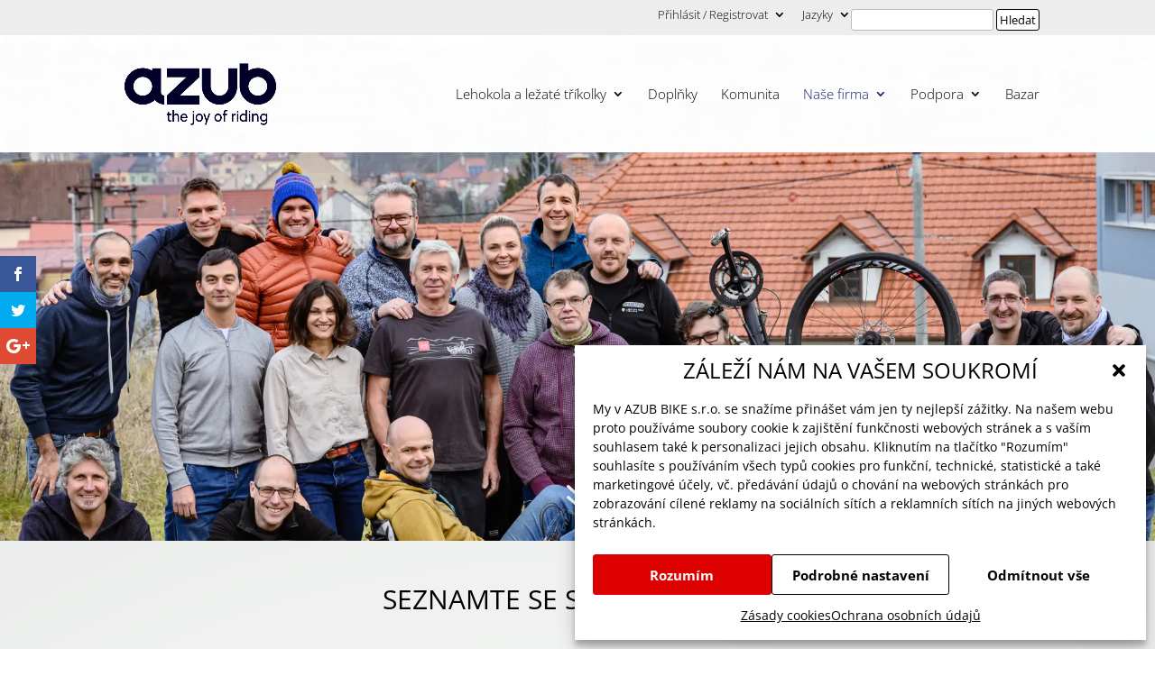

--- FILE ---
content_type: text/css
request_url: https://azub.eu/wp-content/plugins/timeline-and-history-slider-pro/assets/css/wphtsp-pro-public.min.css?ver=1.4
body_size: 9545
content:
.wphtsp-slick-slider{clear:both}.wphtsp-history-wrp *,.wphtsp-slick-slider *,.wphtsp-timeline *{outline:0!important;-webkit-box-sizing:border-box;-moz-box-sizing:border-box;box-sizing:border-box}.slick-image-slide{position:relative}.wphtsp-slider-for{padding:20px}.wphtsp-slick-slider .slick-image-slide img{width:100%;height:auto}.wphtsp-slick-slider .slick-image-slide{width:100%}.wphtsp-slick-slider .slick-next{right:0!important}.wphtsp-slick-slider .slick-prev{left:0!important}.wphtsp-content-title{margin:0 0 10px 0!important}.wphtsp-slider-nav-title{padding-bottom:15px}.wphtsp-slider-nav-title .wphtsp-main-title{background:#f1f1f1;color:#3498db;font-size:18px;margin:10px!important;padding:2%!important;position:relative;text-align:center;cursor:pointer;-webkit-transition:all .3s ease 0s;transition:all .3s ease 0s}.wpsisac-slick-carousal.center .slick-slide img{opacity:.5;-webkit-transform:scale(.7);transform:scale(.7);-webkit-transition:all .3s ease 0s;transition:all .3s ease 0s}.wpsisac-slick-carousal.center .slick-center img{opacity:1;-webkit-transform:scale(1);transform:scale(1)}.wphtsp-content-title{padding:0!important;text-align:center}.wphtsp-history-wrp .wphtsp-timeline-block img,.wphtsp-slider-wrp img{border-radius:0;box-shadow:none!important;max-width:100%!important;margin:0 auto!important}.wphtsp-slick-slider .slick-dots{left:0!important;right:0!important}.wphtsp-timeline-date .wphtsp-date .fa{padding:5px}.wphtsp-timeline-img .fa{padding:5px}.wphtsp-slider-wrp .wphtsp-slider-for .wphtsp-content-title a,.wphtsp-slider-wrp .wphtsp-slider-for .wphtsp-content-title a:visited{color:#424242;text-decoration:none!important}.wphtsp-clearfix:after,.wphtsp-clearfix:before{content:"";display:table}.wphtsp-clearfix::after{clear:both}.wphtsp-slider-nav .wphtsp-slider-nav-title .wphtsp-title{font-weight:400}.wphtsp-slider-nav .wphtsp-slider-nav-title.slick-current .wphtsp-title{font-weight:600}.wphtsp-slider-for .wphtsp-slider-nav-wrapper .wphtsp-content{font-size:14px;line-height:22px}.wphtsp-slider-for .wphtsp-slider-nav-wrapper .wphtsp-content-title{font-size:26px;line-height:32px;margin-bottom:15px!important}.wphtsp-slider-for .wphtsp-slider-nav-wrapper a.readmorebtn,.wphtsp-slider-for .wphtsp-slider-nav-wrapper a.wphtsp-read-more{font-size:14px}.wphtsp-paging{width:100%;padding:15px 0;text-align:center;color:#666;clear:both}.wphtsp-paging a{color:#fff!important;background-color:#333;padding:7px 10px;margin:0 1px 6px 2px;display:inline-block;text-align:center;line-height:normal;box-shadow:none;text-shadow:none;font-size:14px;border:1px solid #333;border-radius:3px;text-decoration:none!important;-webkit-transition:all .3s ease;transition:all .3s ease;outline:0}.wphtsp-paging .page-numbers.current{color:#666;background:0 0;padding:7px 10px;margin:0 1px 6px 2px;display:inline-block;text-align:center;line-height:normal;box-shadow:none;text-shadow:none;font-size:14px;text-transform:uppercase;border:1px solid #666;text-decoration:none!important}.wphtsp-paging a:focus,.wphtsp-paging a:hover,.wphtsp-paging a:visited:hover{color:#666!important;background:#fff;outline:0}.wphtsp-paging a.next,.wphtsp-paging a.prev{min-width:90px}.wphtsp-paging .wphtsp-next-btn{float:right}.wphtsp-paging .wphtsp-prev-btn{float:left}.wphtsp-paging .wphtsp-pagi-btn a{min-width:90px}.wphtsp-slick-slider{visibility:hidden;opacity:0;-webkit-transition:opacity .5s linear;transition:opacity .5s linear}.wphtsp-slick-slider.slick-initialized{visibility:visible;opacity:1}.wphtsp-slick-slider .slick-arrow{text-indent:-99999px;border:1px solid #000!important;border-radius:50%!important;text-align:center;width:35px!important;height:35px!important;cursor:pointer!important}.wphtsp-slick-slider .slick-arrow:hover{border:2px solid #3d3735!important;box-shadow:none!important;border:0!important}.wphtsp-slick-slider button.slick-arrow{background-color:transparent!important;width:15px;height:26px;position:absolute;z-index:9;padding:0!important;margin:0!important}.wphtsp-slick-slider button.slick-next,.wphtsp-slick-slider button.slick-next:focus,.wphtsp-slick-slider button.slick-next:hover{background:url(../images/arrow-right.png) center center no-repeat!important;border:1px solid #000!important}.wphtsp-slick-slider button.slick-prev,.wphtsp-slick-slider button.slick-prev:focus,.wphtsp-slick-slider button.slick-prev:hover{background:url(../images/arrow-left.png) center center no-repeat!important;border:1px solid #000!important}.wphtsp-slick-slider .slick-dots{position:relative;padding:0!important;line-height:0!important;margin:20px 0 0!important;left:15px;right:15px;text-align:center}.wphtsp-slick-slider .slick-dots li button{text-indent:-99999px}.wphtsp-slick-slider .slick-dots li{list-style:none!important;display:inline-block!important;margin:0 5px!important;padding:0!important}.wphtsp-slick-slider .slick-dots li button{background:#fff!important;margin:0!important;padding:0!important;border:2px solid #525252;border-radius:50%!important;width:12px!important;height:12px!important;cursor:pointer}.wphtsp-slick-slider .slick-dots li button:focus{outline:0!important}.wphtsp-slick-slider .slick-dots li.slick-active button{background:#525252!important}.wphtsp-slick-slider .wphtsp-tl-content p{margin:0 0 1em 0}.wphtsp-slick-slider .wphtsp-tl-content p:last-child{margin:0}.wphtsp-slider-wrp .wphtsp-slider-inner-wrp .wphtsp-img-top .wphtsp-content-wrapper{padding:15px 0 0 0}.wphtsp-slider-wrp .wphtsp-slider-inner-wrp .wphtsp-img-bottom .wphtsp-content-wrapper{padding:0 0 15px 0}.wphtsp-slider-design-1 .wphtsp-slider-for{padding:0 20px}.wphtsp-slider-design-1 .wphtsp-slick-slider .slick-arrow{top:50%!important;margin-top:-30px!important}.wphtsp-slider-design-1 .wphtsp-slider-nav-title{padding-bottom:10px}.wphtsp-slider-design-1 .wphtsp-slider-nav-title .wphtsp-main-title{background:#0288d1;color:#0288d1;height:100px}.wphtsp-slider-design-1 .wphtsp-slider-nav-title .wphtsp-main-title img{-o-object-fit:cover;object-fit:cover;-o-object-position:top center;object-position:top center;height:100%!important;width:100%;display:block;margin:0!important}.wphtsp-slider-design-1 .wphtsp-slider-nav-title .wphtsp-title{width:calc(100% - 20px);margin:0 auto;text-align:center}.wphtsp-slider-design-1 .wphtsp-slider-nav-title .wphtsp-title>div{overflow:hidden;white-space:nowrap;text-overflow:ellipsis;color:#000}.wphtsp-slider-design-1 .wphtsp-slider-nav-title.slick-current .wphtsp-main-title{position:relative;background:#4fc3f7}.wphtsp-slider-design-1 .wphtsp-slider-nav-title.slick-current .wphtsp-main-title:after,.wphtsp-slider-design-1 .wphtsp-slider-nav-title.slick-current .wphtsp-main-title:before{top:100%;left:50%;border:solid transparent;content:"";height:0;width:0;position:absolute;pointer-events:none}.wphtsp-slider-design-1 .wphtsp-slider-nav-title.slick-current .wphtsp-main-title:after{border-color:rgba(136,183,213,0);border-top-color:#4fc3f7;border-width:10px;margin-left:-10px}.wphtsp-slider-design-1 .wphtsp-slider-nav-title.slick-current .wphtsp-main-title:before{border-color:rgba(194,225,245,0);border-top-color:#4fc3f7;border-width:16px;margin-left:-16px}.wphtsp-slider-design-1 .wphtsp-slider-nav-title.slick-current .wphtsp-main-title{color:#fff!important}.wphtsp-slider-design-1 .wphtsp-slider-nav-title.slick-current .wphtsp-title{display:none}.wphtsp-slider-design-1 .wphtsp-slider-for .wphtsp-slider-nav-content .wphtsp-content-title{margin-bottom:10px!important;line-height:normal}.wphtsp-slider-design-1 .wphtsp-slider-for .wphtsp-slider-nav-content .wphtsp-post-date{text-align:center;margin-bottom:10px!important;color:#999;text-transform:uppercase;font-size:12px}.wphtsp-slider-design-1 .wphtsp-slider-for .wphtsp-slider-nav-content .wphtsp-post-date .fa{margin-right:5px;font-size:14px;color:#999}.wphtsp-slider-design-1 .wphtsp-slider-nav-wrapper{padding:0 5px}.wphtsp-slider-design-1 .slick-list{margin:0 30px}.wphtsp-slider-design-1 a.wphtsp-read-more{margin:15px auto 15px;border:2px solid transparent;text-decoration:none;color:#fff;display:table;text-align:center;padding:5px 10px;background:#0288d1;-webkit-transition:all .5s ease-in-out;transition:all .5s ease-in-out}.wphtsp-slider-design-1 a.wphtsp-read-more:visited{color:#fff}.wphtsp-slider-design-1 a.wphtsp-read-more:focus,.wphtsp-slider-design-1 a.wphtsp-read-more:hover{background:0 0;border:2px solid #0288d1;color:#0288d1}.wphtsp-slider-design-1 .wphtsp-slider-nav-title.wphtsp-slides-1 .wphtsp-main-title,.wphtsp-slider-design-1 .wphtsp-slider-nav-title.wphtsp-slides-2 .wphtsp-main-title{height:200px}.wphtsp-slider-design-1 .wphtsp-slider-nav-title.wphtsp-slides-3 .wphtsp-main-title{height:150px}@media only screen and (max-width:40em){.wphtsp-slider-design-1 .wphtsp-slider-for .wphtsp-content{text-align:center}}.wphtsp-slider-design-2 .wphtsp-slick-slider .slick-arrow{top:50%!important;-webkit-transform:translateY(-50%);transform:translateY(-50%)}.wphtsp-slider-design-2 .wphtsp-slick-slider .slick-prev{left:-15px!important}.wphtsp-slider-design-2 .wphtsp-slick-slider .slick-next{right:-15px!important}.wphtsp-slider-design-2 .wphtsp-slider-nav .slick-list.draggable::before{height:1px;content:'';width:calc(100% - 180px);background:#d8dde7;position:absolute;top:40%;left:0;right:0;margin:0 auto}.wphtsp-slider-design-2 .wphtsp-slider-for .wphtsp-content,.wphtsp-slider-design-2 .wphtsp-slider-nav .wphtsp-slider-nav-title{text-align:center}.wphtsp-slider-design-2 .wphtsp-slider-nav-wrapper{width:100%;margin:0 auto;max-width:800px;display:table;background:#fff}.wphtsp-slider-design-2 .wphtsp-slider-for .wphtsp-content-wrapper{width:50%;float:left;color:#424242;padding:0 15px;text-align:left}.wphtsp-slider-design-2 .wphtsp-slider-for .wphtsp-timeline-img{width:50%;float:left}.wphtsp-slider-design-2 .wphtsp-slider-for .wphtsp-content-wrapper.wphtsp-no-image{width:100%;float:left}.wphtsp-slider-design-2 .wphtsp-slider-nav-wrapper.wphtsp-img-right .wphtsp-timeline-img{float:right}.wphtsp-slider-design-2 .wphtsp-slider-nav-wrapper.wphtsp-img-right .wphtsp-content{float:left}.wphtsp-slider-design-2 .wphtsp-slider-nav-wrapper.wphtsp-img-bottom .wphtsp-content-wrapper,.wphtsp-slider-design-2 .wphtsp-slider-nav-wrapper.wphtsp-img-bottom .wphtsp-timeline-img,.wphtsp-slider-design-2 .wphtsp-slider-nav-wrapper.wphtsp-img-top .wphtsp-content-wrapper,.wphtsp-slider-design-2 .wphtsp-slider-nav-wrapper.wphtsp-img-top .wphtsp-timeline-img{width:100%;float:left}.wphtsp-slider-design-2 .wphtsp-slider-for .wphtsp-slider-nav-wrapper .wphtsp-content .wphtsp-tl-content{color:#424242;margin-bottom:0;text-align:left}.wphtsp-slider-design-2 .wphtsp-slider-for .wphtsp-timeline-img.wphtsp-left{float:left}.wphtsp-slider-design-2 .wphtsp-slider-for .wphtsp-timeline-img.wphtsp-right{float:right}.wphtsp-slider-design-2 .wphtsp-slider-nav-title .wphtsp-main-title{line-height:normal}.wphtsp-slider-design-2 .wphtsp-slider-nav-title.slick-center .wphtsp-main-title::after,.wphtsp-slider-design-2 .wphtsp-slider-nav-title.slick-center .wphtsp-main-title::before{content:none}.wphtsp-slider-design-2 .wphtsp-slider-nav-title .wphtsp-main-title{border-radius:50%}.wphtsp-slider-design-2 .wphtsp-slider-nav .wphtsp-slider-nav-title .wphtsp-main-title{background:0 0}.wphtsp-slider-design-2 .wphtsp-slider-nav .wphtsp-slider-nav-title .wphtsp-main-title button{padding:0;margin:0;height:24px;width:24px;border-radius:50%;background:#fff;border:2px solid #3498db;-webkit-transition:all .5s ease-in-out;transition:all .5s ease-in-out}.wphtsp-slider-design-2 .wphtsp-slider-for .wphtsp-slider-nav-content .wphtsp-content-title{text-align:left;line-height:normal;margin-bottom:10px!important}.wphtsp-slider-design-2 .wphtsp-slider-for .wphtsp-slider-nav-content .wphtsp-post-date{text-align:left;margin-bottom:10px!important;text-transform:uppercase;color:#999;font-size:12px}.wphtsp-slider-design-2 .wphtsp-slider-for .wphtsp-slider-nav-content .wphtsp-post-date .fa{margin-right:5px;font-size:14px;color:#999}.wphtsp-slider-design-2 .wphtsp-slider-nav .wphtsp-slider-nav-title.slick-current .wphtsp-main-title button,.wphtsp-slider-design-2 .wphtsp-slider-nav .wphtsp-slider-nav-title:hover .wphtsp-main-title button{background:#3498db}.wphtsp-slider-design-2 .wphtsp-slider-nav .wphtsp-slider-nav-title.slick-current .wphtsp-title{color:#3498db;font-weight:700}.wphtsp-slider-design-2 .wphtsp-slider-nav-content a.wphtsp-read-more{display:inline-block;border:2px solid #424242;padding:5px 10px;color:#424242;text-decoration:none;border-radius:3px;margin-top:15px;-webkit-transition:all .3s ease;transition:all .3s ease}.wphtsp-slider-design-2 .wphtsp-slider-nav-content a.wphtsp-read-more:focus,.wphtsp-slider-design-2 .wphtsp-slider-nav-content a.wphtsp-read-more:hover{background:#424242;color:#fff}.wphtsp-slider-design-2 .wphtsp-slider-nav .wphtsp-slider-nav-title .wphtsp-title:hover{cursor:pointer}.wphtsp-slider-design-2 .wphtsp-slider-nav{max-width:800px;margin:0 auto;float:none}.wphtsp-slider-design-2 .wphtsp-slider-for .wphtsp-slider-nav-content img{width:100%;object-fit:cover;object-position:center center;max-width:100%;float:right}.wphtsp-slider-design-2 .wphtsp-slider-for .wphtsp-slider-nav-wrapper.wphtsp-img-left img{float:left}.wphtsp-slider-design-2 .wphtsp-slider-for .wphtsp-slider-nav-wrapper.wphtsp-img-bottom img,.wphtsp-slider-design-2 .wphtsp-slider-for .wphtsp-slider-nav-wrapper.wphtsp-img-top img{margin:0 auto;float:none}.wphtsp-slider-design-2 .wphtsp-slider-nav.wphtsp-slick-slider .slick-track{margin:0 auto}.wphtsp-slider-design-2 .wphtsp-slider-nav-title .wphtsp-main-title{line-height:0!important;top:10px}.wphtsp-slider-design-2 .wphtsp-slider-nav-title .wphtsp-title{text-overflow:ellipsis;overflow:hidden;white-space:nowrap;width:calc(100% - 15px);margin:0 auto;color:#222;font-weight:600}@media only screen and (max-width:40em){.wphtsp-slider-design-2 .wphtsp-slider-for{padding:0}.wphtsp-slider-design-2 .wphtsp-slick-slider .slick-prev{left:0!important}.wphtsp-slider-design-2 .wphtsp-slick-slider .slick-next{right:0!important}.wphtsp-slider-design-2 .wphtsp-slider-for .wphtsp-slider-nav-content .wphtsp-slider-nav-wrapper{display:block;float:left}.wphtsp-slider-design-2 .wphtsp-slider-for .wphtsp-content-wrapper,.wphtsp-slider-design-2 .wphtsp-slider-for .wphtsp-timeline-img{width:100%;float:left}.wphtsp-slider-design-2 .wphtsp-slider-for .wphtsp-content-title{text-align:left}.wphtsp-slider-design-2 .wphtsp-slider-for .wphtsp-content-wrapper{padding:15px 0 0 0}}.wphtsp-slider-design-3 .wphtsp-slick-slider .slick-arrow{top:50%!important;-webkit-transform:translateY(-50%);transform:translateY(-50%)}.wphtsp-slider-design-3 .wphtsp-slider-nav .slick-list.draggable:before{height:1px;content:'';width:80%;background:#c9c9c9;position:absolute;top:65%;left:0;right:0;margin:0 auto}.wphtsp-slider-design-3 .wphtsp-slider-for .wphtsp-content,.wphtsp-slider-design-3 .wphtsp-slider-for .wphtsp-content-title,.wphtsp-slider-design-3 .wphtsp-slider-nav .wphtsp-slider-nav-title{text-align:center}.wphtsp-slider-design-3 .wphtsp-slider-nav-title.slick-center .wphtsp-main-title:after,.wphtsp-slider-design-3 .wphtsp-slider-nav-title.slick-center .wphtsp-main-title:before{content:none}.wphtsp-slider-design-3 .wphtsp-slider-nav .wphtsp-slider-nav-title .wphtsp-main-title{background:0 0;line-height:0!important;top:8px;position:relative}.wphtsp-slider-design-3 .wphtsp-slider-nav .wphtsp-slider-nav-title .wphtsp-main-title button{padding:0;margin:0;height:44px;width:44px;border-radius:50%;position:relative;font-size:24px;color:#fff;vertical-align:middle;border:none;-webkit-transition:all .3s ease;-moz-transition:all .3s ease;transition:all .3s ease;outline:0;background:#00b8d4;text-align:center}.wphtsp-slider-design-3 .wphtsp-slider-nav .wphtsp-slider-nav-title.slick-current button,.wphtsp-slider-design-3 .wphtsp-slider-nav .wphtsp-slider-nav-title:hover button{-webkit-transform:scale(1.1);-moz-transform:scale(1.1);transform:scale(1.1);box-shadow:0 0 6px 1px rgba(0,0,0,.4)}.wphtsp-slider-design-3 .wphtsp-slider-nav .slick-current{font-weight:700}.wphtsp-slider-design-3 .wphtsp-slider-nav .wphtsp-title{border:1px solid #00b8d4;width:90%;display:block;margin:0 auto 10px;padding:4px 10px;box-sizing:border-box;color:#222;position:relative;border-radius:3px}.wphtsp-slider-design-3 .wphtsp-slider-nav .wphtsp-title>div{overflow:hidden;white-space:nowrap;text-overflow:ellipsis;display:block}.wphtsp-slider-design-3 .wphtsp-slider-nav .wphtsp-title::after{content:'';width:15px;height:15px;background:#fff;border-right:1px solid #00b8d4;position:absolute;bottom:-9px;left:50%;margin-left:-8px;border-bottom:1px solid #00b8d4;-webkit-transform:rotate(45deg);transform:rotate(45deg)}.wphtsp-slider-design-3 .wphtsp-slider-for .wphtsp-slider-nav-content .wphtsp-post-date{margin-bottom:10px!important;font-size:12px;text-transform:uppercase;color:#999}.wphtsp-slider-design-3 .wphtsp-slider-for .wphtsp-slider-nav-content .wphtsp-post-date .fa{margin-right:5px;font-size:14px;color:#999}.wphtsp-slider-design-3 .wphtsp-slider-for .wphtsp-slider-nav-content .wphtsp-content-title{margin-bottom:10px!important;line-height:normal}.wphtsp-slider-design-3 .wphtsp-slider-nav-content a.readmorebtn{display:inline-block;background:0 0;border:1px solid #424242;padding:5px 10px;color:#424242;text-decoration:none;border-radius:3px;margin-top:15px;-webkit-transition:all .3s linear;transition:all .3s linear}.wphtsp-slider-design-3 .wphtsp-slider-nav-content a.readmorebtn:focus,.wphtsp-slider-design-3 .wphtsp-slider-nav-content a.readmorebtn:hover{background:#424242;color:#fff}.wphtsp-slider-design-3 .wphtsp-feature-img img{max-width:100%;width:100%;object-fit:cover;object-position:center center;float:right}.wphtsp-slider-design-3 .wphtsp-slider-nav-wrapper.wphtsp-img-left .wphtsp-feature-img img{float:left}.wphtsp-slider-design-3 .wphtsp-slider-nav-wrapper.wphtsp-img-bottom .wphtsp-feature-img img,.wphtsp-slider-design-3 .wphtsp-slider-nav-wrapper.wphtsp-img-top .wphtsp-feature-img img{float:none;margin:0 auto}.wphtsp-slider-design-3 .slick-dots{bottom:-15px!important}.wphtsp-slider-design-3 .wphtsp-slider-nav .wphtsp-slider-nav-title .wphtsp-title:hover{cursor:pointer}.wphtsp-slider-design-3 .wphtsp-slider-nav{max-width:800px;margin:0 auto;float:none}.wphtsp-slider-design-3 .wphtsp-slider-nav.wphtsp-slick-slider .slick-track{margin:0 auto}.wphtsp-slider-design-3 .wphtsp-slick-slider .slick-prev{left:-20px!important}.wphtsp-slider-design-3 .wphtsp-slick-slider .slick-next{right:-20px!important}.wphtsp-slider-design-3 .wphtsp-slider-nav-wrapper{width:100%;margin:0 auto;max-width:800px;display:table;background:#fff}.wphtsp-slider-design-3 .wphtsp-slider-for .wphtsp-feature-img{width:50%;padding:0;float:left}.wphtsp-slider-design-3 .wphtsp-slider-for .wphtsp-content-wrapper{width:50%;float:left;padding:0 15px;text-align:left;color:#424242}.wphtsp-slider-design-3 .wphtsp-slider-for .wphtsp-content-wrapper.wphtsp-no-image{width:100%;float:left}.wphtsp-slider-design-3 .wphtsp-slider-nav-wrapper.wphtsp-img-right .wphtsp-feature-img{float:right}.wphtsp-slider-design-3 .wphtsp-slider-nav-wrapper.wphtsp-img-bottom .wphtsp-content-wrapper,.wphtsp-slider-design-3 .wphtsp-slider-nav-wrapper.wphtsp-img-bottom .wphtsp-feature-img,.wphtsp-slider-design-3 .wphtsp-slider-nav-wrapper.wphtsp-img-top .wphtsp-content-wrapper,.wphtsp-slider-design-3 .wphtsp-slider-nav-wrapper.wphtsp-img-top .wphtsp-feature-img{width:100%;float:left;position:static;height:auto}.wphtsp-slider-design-3 .wphtsp-slider-for .wphtsp-content-wrapper .wphtsp-content .wphtsp-tl-content{color:#424242;margin-bottom:0}.wphtsp-slider-design-3 .wphtsp-slider-for .wphtsp-content-wrapper .wphtsp-content,.wphtsp-slider-design-3 .wphtsp-slider-for .wphtsp-content-wrapper .wphtsp-content-title{text-align:left}.wphtsp-slider-design-3 .wphtsp-slider-for .wphtsp-slider-nav-content{text-align:center}@media only screen and (max-width:40em){.wphtsp-slider-design-3 .wphtsp-slider-for{padding:0}.wphtsp-slider-design-3 .wphtsp-slick-slider .slick-prev{left:0!important}.wphtsp-slider-design-3 .wphtsp-slick-slider .slick-next{right:0!important}.wphtsp-slider-design-3 .wphtsp-slider-for .wphtsp-slider-nav-content .wphtsp-slider-nav-wrapper{display:block;float:left}.wphtsp-slider-design-3 .wphtsp-slider-for .wphtsp-content-wrapper,.wphtsp-slider-design-3 .wphtsp-slider-for .wphtsp-feature-img{width:100%}.wphtsp-slider-design-3 .wphtsp-slider-for .wphtsp-feature-img{padding:0}.wphtsp-slider-design-3 .wphtsp-slider-for .wphtsp-content-wrapper{padding:15px 0 0 0}.wphtsp-history-design-3 .wphtsp-timeline .wphtsp-timeline-block:nth-child(2n) .wphtsp-timeline-content{width:95%}}.wphtsp-slider-design-4 .wphtsp-slick-slider .slick-arrow{top:50%!important;-webkit-transform:translateY(-50%);transform:translateY(-50%)}.wphtsp-slider-design-4 .wphtsp-slider-nav .slick-list.draggable:before{height:1px;content:'';width:calc(100% - 180px);background:#7986cb;position:absolute;top:23%;left:0;right:0;margin:0 auto}.wphtsp-slider-design-4 .wphtsp-slider-for .wphtsp-content,.wphtsp-slider-design-4 .wphtsp-slider-for .wphtsp-content-title,.wphtsp-slider-design-4 .wphtsp-slider-nav .wphtsp-slider-nav-title{text-align:center}.wphtsp-slider-design-4 .wphtsp-slider-nav-title.slick-center .wphtsp-main-title:after,.wphtsp-slider-design-4 .wphtsp-slider-nav-title.slick-center .wphtsp-main-title:before{content:none}.wphtsp-slider-design-4 .wphtsp-slider-nav .wphtsp-slider-nav-title .wphtsp-main-title{background:0 0;line-height:0!important;padding:0!important;position:relative}.wphtsp-slider-design-4 .wphtsp-slider-nav .wphtsp-slider-nav-title .wphtsp-main-title:after{content:'';height:40px;position:absolute;top:100%;left:50%;border-right:1px solid #7986cb;margin-left:-1px;z-index:-1}.wphtsp-slider-design-4 .wphtsp-slider-nav .wphtsp-slider-nav-title .wphtsp-main-title button{padding:0;margin:0;height:25px;width:25px;border-radius:0;background:#fff;border:3px solid #7986cb;position:relative;-webkit-backface-visibility:hidden;backface-visibility:hidden;-webkit-transition:all .5s ease-in-out;transition:all .5s ease-in-out;outline:0}.wphtsp-slider-design-4 .wphtsp-slider-nav .wphtsp-slider-nav-title .wphtsp-main-title button::after{position:absolute;content:'';background:#7986cb!important;left:4px;top:4px;right:4px;bottom:4px;display:block}.wphtsp-slider-design-4 .wphtsp-slider-nav .wphtsp-slider-nav-title .wphtsp-main-title button:before{content:'';position:absolute;background:0 0;outline:#7986cb solid 3px;top:0;right:0;bottom:0;left:0;-webkit-animation-duration:1s;animation-duration:1s;-webkit-transition:all .5s ease-in-out;transition:all .5s ease-in-out}.wphtsp-slider-design-4 .wphtsp-slider-nav .wphtsp-slider-nav-title:hover .wphtsp-main-title button:before{-webkit-animation-name:hvr-ripple-out;animation-name:hvr-ripple-out}@-webkit-keyframes hvr-ripple-out{100%{top:-12px;right:-12px;bottom:-12px;left:-12px;opacity:0}}@-moz-keyframes hvr-ripple-out{100%{top:-12px;right:-12px;bottom:-12px;left:-12px;opacity:0}}@keyframes hvr-ripple-out{100%{top:-12px;right:-12px;bottom:-12px;left:-12px;opacity:0}}.wphtsp-slider-design-4 .wphtsp-slider-for .wphtsp-slider-nav-content .wphtsp-post-date{margin-bottom:10px!important;font-size:12px;text-transform:uppercase;color:#999}.wphtsp-slider-design-4 .wphtsp-slider-for .wphtsp-slider-nav-content .wphtsp-post-date .fa{margin-right:5px;font-size:14px;color:#999}.wphtsp-slider-design-4 .wphtsp-slider-for .wphtsp-slider-nav-content .wphtsp-content-title{margin-bottom:10px!important;line-height:normal}.wphtsp-slider-design-4 .wphtsp-slider-nav .slick-current{font-weight:700}.wphtsp-slider-design-4 .wphtsp-slider-nav-title{color:#bbb}.wphtsp-slider-design-4 .wphtsp-slider-nav .wphtsp-title{width:90%;display:block;margin:20px auto 0;white-space:nowrap;overflow:hidden;text-overflow:ellipsis;padding:0 10px;box-sizing:border-box;background:#7986cb;color:#fff;-webkit-transition:all .3s ease;transition:all .3s ease}.wphtsp-slider-design-4 .wphtsp-slider-nav .slick-current .wphtsp-title{-webkit-transform:translateY(10px);transform:translateY(10px)}.wphtsp-slider-design-4 .wphtsp-slider-nav-content a.readmorebtn{display:inline-block;background:0 0;border:1px solid #424242;padding:5px 10px;color:#424242;text-decoration:none;border-radius:3px;margin-top:15px;-webkit-transition:all .3s linear;transition:all .3s linear}.wphtsp-slider-design-4 .wphtsp-slider-nav-content a.readmorebtn:focus,.wphtsp-slider-design-4 .wphtsp-slider-nav-content a.readmorebtn:hover{background:#424242;color:#fff}.wphtsp-slider-design-4 .wphtsp-feature-img img{max-width:100%;width:100%;float:right;object-fit:cover;object-position:center center}.wphtsp-slider-design-4 .wphtsp-slider-nav-wrapper.wphtsp-img-left .wphtsp-feature-img img{float:left}.wphtsp-slider-design-4 .wphtsp-slider-nav-wrapper.wphtsp-img-bottom .wphtsp-feature-img img,.wphtsp-slider-design-4 .wphtsp-slider-nav-wrapper.wphtsp-img-top .wphtsp-feature-img img{float:none;margin:0 auto}.wphtsp-slider-design-4 .slick-dots{bottom:-15px!important}.wphtsp-slider-design-4 .wphtsp-slider-nav .wphtsp-slider-nav-title .wphtsp-title:hover{cursor:pointer}.wphtsp-slider-design-4 .wphtsp-slider-nav{max-width:800px;margin:0 auto;float:none}.wphtsp-slider-design-4 .wphtsp-slider-nav.wphtsp-slick-slider .slick-track{margin:0 auto}.wphtsp-slider-design-4 .wphtsp-slider-for .wphtsp-content-wrapper .wphtsp-content .wphtsp-tl-content{color:#424242;margin-bottom:0}.wphtsp-slider-design-4 .wphtsp-slider-for .wphtsp-content-wrapper .wphtsp-content,.wphtsp-slider-design-4 .wphtsp-slider-for .wphtsp-content-wrapper .wphtsp-content-title{text-align:left}.wphtsp-slider-design-4 .wphtsp-slider-for .wphtsp-slider-nav-content{text-align:center}.wphtsp-slider-design-4 .wphtsp-slick-slider .slick-prev{left:-15px!important}.wphtsp-slider-design-4 .wphtsp-slick-slider .slick-next{right:-15px!important}.wphtsp-slider-design-4 .wphtsp-slider-nav-wrapper .wphtsp-content-wrapper.wphtsp-no-image{width:100%;float:left}.wphtsp-slider-design-4 .wphtsp-slider-nav-wrapper{width:100%;margin:0 auto;max-width:800px;display:table;background:#fff}.wphtsp-slider-design-4 .wphtsp-slider-for .wphtsp-feature-img{width:50%;padding:0;float:left}.wphtsp-slider-design-4 .wphtsp-slider-for .wphtsp-content-wrapper{width:50%;float:right;color:#424242;padding:0 15px;text-align:left}.wphtsp-slider-design-4 .wphtsp-slider-nav-wrapper.wphtsp-img-right .wphtsp-feature-img{float:right}.wphtsp-slider-design-4 .wphtsp-slider-nav-wrapper.wphtsp-img-right .wphtsp-content-wrapper{float:left}.wphtsp-slider-design-4 .wphtsp-slider-nav-wrapper.wphtsp-img-bottom .wphtsp-content-wrapper,.wphtsp-slider-design-4 .wphtsp-slider-nav-wrapper.wphtsp-img-bottom .wphtsp-feature-img,.wphtsp-slider-design-4 .wphtsp-slider-nav-wrapper.wphtsp-img-top .wphtsp-content-wrapper,.wphtsp-slider-design-4 .wphtsp-slider-nav-wrapper.wphtsp-img-top .wphtsp-feature-img{width:100%;float:left}@media only screen and (max-width:40em){.wphtsp-slider-design-4 .wphtsp-slider-for{padding:0}.wphtsp-slider-design-4 .wphtsp-slick-slider .slick-prev{left:0!important}.wphtsp-slider-design-4 .wphtsp-slick-slider .slick-next{right:0!important}.wphtsp-slider-design-4 .wphtsp-slider-for .wphtsp-slider-nav-content .wphtsp-slider-nav-wrapper{display:block}.wphtsp-slider-design-4 .wphtsp-slider-for .wphtsp-content-wrapper,.wphtsp-slider-design-4 .wphtsp-slider-for .wphtsp-feature-img{width:100%;float:left}.wphtsp-slider-design-4 .wphtsp-slider-nav .slick-current .wphtsp-title{margin-bottom:10px}.wphtsp-slider-design-4 .wphtsp-slider-nav .wphtsp-title{width:calc(100% - 50px)}.wphtsp-slider-design-4 .wphtsp-slider-for .wphtsp-content-wrapper{padding:15px 0 0 0}}.wphtsp-slider-design-5 .wphtsp-slick-slider .slick-arrow{top:50%!important;-webkit-transform:translateY(-50%);transform:translateY(-50%)}.wphtsp-slider-design-5 .wphtsp-slider-nav .slick-list.draggable:before{height:2px;content:'';max-width:calc(100% - 180px);width:100%;background:-webkit-linear-gradient(left,rgba(0,0,0,0),rgba(0,0,0,.75),rgba(0,0,0,0));background:linear-gradient(to right,rgba(0,0,0,0),rgba(0,0,0,.75),rgba(0,0,0,0));position:absolute;top:53%;left:0;right:0;margin:0 auto}.wphtsp-slider-design-5 .wphtsp-slider-nav .wphtsp-slider-nav-title .wphtsp-title{-webkit-transition:all .5s ease-in-out;transition:all .5s ease-in-out}.wphtsp-slider-design-5 .wphtsp-slider-for .wphtsp-content,.wphtsp-slider-design-5 .wphtsp-slider-nav .wphtsp-slider-nav-title{text-align:center}.wphtsp-slider-design-5 .wphtsp-slider-nav-title.slick-center .wphtsp-main-title:after,.wphtsp-slider-design-5 .wphtsp-slider-nav-title.slick-center .wphtsp-main-title:before{content:none}.wphtsp-slider-design-5 .wphtsp-slider-nav .wphtsp-slider-nav-title .wphtsp-main-title{background:0 0;line-height:0!important;top:0;padding:0!important}.wphtsp-slider-design-5 .wphtsp-slider-nav .wphtsp-slider-nav-title .wphtsp-main-title button{padding:0;margin:0;height:20px;width:20px;border-radius:0;background:#fff;border:3px solid #4dd0e1;position:relative;-webkit-backface-visibility:hidden;backface-visibility:hidden;-webkit-transform:rotate(45deg);transform:rotate(45deg);-webkit-transition:all .5s ease-in-out;transition:all .5s ease-in-out;outline:0}.wphtsp-slider-design-5 .wphtsp-slider-nav .wphtsp-slider-nav-title .wphtsp-main-title button::after{position:absolute;content:'';background:#4dd0e1!important;left:4px;top:4px;right:4px;bottom:4px;display:block}.wphtsp-slider-design-5 .wphtsp-slider-nav .wphtsp-slider-nav-title.slick-current .wphtsp-main-title button{-webkit-transform:rotate(45deg) scale3d(1.3,1.3,1.3)!important;transform:rotate(45deg) scale3d(1.3,1.3,1.3)!important}.wphtsp-slider-design-5 .wphtsp-slider-nav .wphtsp-slider-nav-title.slick-current .wphtsp-title{font-weight:400;-webkit-transform:scale3d(1.1,1.1,1.1) translateY(-1px);transform:scale3d(1.1,1.1,1.1) translateY(-1px);color:#4dd0e1;width:calc(100% - 50px)}.wphtsp-slider-design-5 .wphtsp-slider-nav .wphtsp-slider-nav-title.slick-active .wphtsp-main-title button{-webkit-transform:scale3d(.8,.8,.8) rotate(45deg);transform:scale3d(.8,.8,.8) rotate(45deg)}.wphtsp-slider-design-5 .wphtsp-slider-nav .wphtsp-slider-nav-title.slick-active~.slick-active .wphtsp-main-title button{height:20px!important;width:20px!important;-webkit-transform:scale3d(.8,.8,.8) rotate(45deg);transform:scale3d(.8,.8,.8) rotate(45deg)}.wphtsp-slider-design-5 .wphtsp-slider-nav .wphtsp-slider-nav-title.slick-current~.slick-active~.slick-active .wphtsp-main-title button{-webkit-transform:scale3d(.8,.8,.8) rotate(45deg)!important;transform:scale3d(.8,.8,.8) rotate(45deg)!important}.wphtsp-slider-design-5 .wphtsp-slider-nav .slick-current{font-weight:700}.wphtsp-slider-design-5 .wphtsp-slider-nav .wphtsp-title{width:calc(100% - 20px);display:block;margin:0 auto;white-space:nowrap;overflow:hidden;text-overflow:ellipsis;box-sizing:border-box;color:#222}.wphtsp-slider-design-5 .wphtsp-slider-nav-content a.readmorebtn{display:inline-block;padding:5px 10px;color:#424242;text-decoration:none;border-radius:3px;margin-top:15px;position:relative;z-index:1;-webkit-transition:all .3s ease-in-out;transition:all .3s ease-in-out;border:1px solid #424242}.wphtsp-slider-design-5 .readmorebtn::before{content:'';position:absolute;bottom:0;left:0;background:#424242;width:100%;height:0;-webkit-transition:all .3s ease-in-out;transition:all .3s ease-in-out;z-index:-1}.wphtsp-slider-design-5 a.readmorebtn:focus,.wphtsp-slider-design-5 a.readmorebtn:hover{color:#fff}.wphtsp-slider-design-5 .readmorebtn:focus::before,.wphtsp-slider-design-5 .readmorebtn:hover::before{height:100%}.wphtsp-slider-design-5 .wphtsp-feature-img img{max-width:100%;float:right;width:100%;object-fit:cover;object-position:center center}.wphtsp-slider-design-5 .wphtsp-slider-nav-wrapper.wphtsp-img-left .wphtsp-feature-img img{float:left}.wphtsp-slider-design-5 .wphtsp-slider-nav-wrapper.wphtsp-img-bottom .wphtsp-feature-img img,.wphtsp-slider-design-5 .wphtsp-slider-nav-wrapper.wphtsp-img-top .wphtsp-feature-img img{float:none;margin:0 auto}.wphtsp-slider-design-5 .slick-dots{bottom:-15px!important}.wphtsp-slider-design-5 .wphtsp-slider-nav .wphtsp-slider-nav-title .wphtsp-title:hover{cursor:pointer}.wphtsp-slider-design-5 .wphtsp-slider-nav{max-width:800px;margin:0 auto;float:none}.wphtsp-slider-design-5 .wphtsp-slider-nav.wphtsp-slick-slider .slick-track{margin:0 auto}.wphtsp-slider-design-5 .wphtsp-slider-for .wphtsp-slider-nav-content .wphtsp-post-date{margin-bottom:10px!important;font-size:12px;text-transform:uppercase;color:#999}.wphtsp-slider-design-5 .wphtsp-slider-for .wphtsp-slider-nav-content .wphtsp-post-date .fa{margin-right:5px;font-size:14px;color:#999}.wphtsp-slider-design-5 .wphtsp-slider-for .wphtsp-slider-nav-content .wphtsp-content-title{margin-bottom:10px!important;line-height:normal}.wphtsp-slider-design-5 .wphtsp-slider-for .wphtsp-content-wrapper .wphtsp-content .wphtsp-tl-content{color:#424242;margin-bottom:0}.wphtsp-slider-design-5 .wphtsp-slider-for .wphtsp-content-wrapper .wphtsp-content,.wphtsp-slider-design-5 .wphtsp-slider-for .wphtsp-content-wrapper .wphtsp-content-title{text-align:left}.wphtsp-slider-design-5 .wphtsp-slider-for .wphtsp-slider-nav-content{text-align:center}.wphtsp-slider-design-5 .wphtsp-slider-for .wphtsp-content-wrapper.wphtsp-no-image{width:100%;float:left}.wphtsp-slider-design-5 .wphtsp-slider-nav-wrapper{width:100%;margin:0 auto;max-width:800px;display:table;background:#fff}.wphtsp-slider-design-5 .wphtsp-slider-for .wphtsp-feature-img{width:50%;padding:0;float:left}.wphtsp-slider-design-5 .wphtsp-slider-for .wphtsp-content-wrapper{width:50%;float:right;color:#424242;padding:0 15px;text-align:left}.wphtsp-slider-design-5 .wphtsp-slider-nav-wrapper.wphtsp-img-right .wphtsp-feature-img{float:right}.wphtsp-slider-design-5 .wphtsp-slider-nav-wrapper.wphtsp-img-right .wphtsp-content-wrapper{float:left}.wphtsp-slider-design-5 .wphtsp-slider-nav-wrapper.wphtsp-img-bottom .wphtsp-content-wrapper,.wphtsp-slider-design-5 .wphtsp-slider-nav-wrapper.wphtsp-img-bottom .wphtsp-feature-img,.wphtsp-slider-design-5 .wphtsp-slider-nav-wrapper.wphtsp-img-top .wphtsp-content-wrapper,.wphtsp-slider-design-5 .wphtsp-slider-nav-wrapper.wphtsp-img-top .wphtsp-feature-img{width:100%;float:left}@media only screen and (max-width:40em){.wphtsp-slider-design-5 .wphtsp-slider-for{padding:0 20px}.wphtsp-slider-design-5 .wphtsp-slider-for .wphtsp-slider-nav-content .wphtsp-slider-nav-wrapper{display:block}.wphtsp-slider-design-5 .wphtsp-slider-for .wphtsp-content-wrapper,.wphtsp-slider-design-5 .wphtsp-slider-for .wphtsp-feature-img{width:100%;float:left}.wphtsp-slider-design-5 .wphtsp-slider-for .wphtsp-feature-img{padding:0}.wphtsp-slider-design-5 .wphtsp-slider-nav .wphtsp-slider-nav-title.slick-current .wphtsp-title{-webkit-transform:scale3d(1.2,1.2,1.2);transform:scale3d(1.2,1.2,1.2)}.wphtsp-slider-design-5 .wphtsp-slider-for .wphtsp-content-wrapper{padding:15px 0 0 0}}.wphtsp-slider-design-6 .wphtsp-slick-slider .slick-arrow{top:50%!important;margin-top:-30px!important}.wphtsp-slider-design-6 .wphtsp-slider-nav .slick-list.draggable::before{height:5px;content:'';width:calc(100% - 190px);background:#34495e;position:absolute;top:72%;left:0;right:0;margin:0 auto}.wphtsp-slider-design-6 .wphtsp-slider-nav .wphtsp-slider-nav-title{text-align:center;-webkit-transition:all .3s ease;transition:all .3s ease;padding-bottom:0}.wphtsp-slider-design-6 .wphtsp-slider-for .wphtsp-content-title,.wphtsp-slider-design-6 .wphtsp-slider-for .wphtsp-content-wrapper{-webkit-transition:all .3s ease;transition:all .3s ease;text-align:left}.wphtsp-slider-design-6 .wphtsp-slider-nav-wrapper{width:100%;margin:0 auto;max-width:800px;display:table;background:#fff}.wphtsp-slider-design-6 .wphtsp-slider-for .wphtsp-timeline-img{width:50%;float:left}.wphtsp-slider-design-6 .wphtsp-slider-for .wphtsp-content-wrapper{width:50%;float:right;color:#424242;padding:0 15px;text-align:left}.wphtsp-slider-design-6 .wphtsp-slider-nav-wrapper.wphtsp-img-right .wphtsp-timeline-img{float:right}.wphtsp-slider-design-6 .wphtsp-slider-nav-wrapper.wphtsp-img-right .wphtsp-content{float:left}.wphtsp-slider-design-6 .wphtsp-slider-for .wphtsp-content-wrapper.wphtsp-no-image{width:100%;float:left}.wphtsp-slider-design-6 .wphtsp-slider-nav-wrapper.wphtsp-img-bottom .wphtsp-content-wrapper,.wphtsp-slider-design-6 .wphtsp-slider-nav-wrapper.wphtsp-img-bottom .wphtsp-timeline-img,.wphtsp-slider-design-6 .wphtsp-slider-nav-wrapper.wphtsp-img-top .wphtsp-content-wrapper,.wphtsp-slider-design-6 .wphtsp-slider-nav-wrapper.wphtsp-img-top .wphtsp-timeline-img{width:100%;float:left}.wphtsp-slider-design-6 .wphtsp-slider-for .wphtsp-slider-nav-wrapper .wphtsp-content .wphtsp-tl-content{color:#424242;margin-bottom:0}.wphtsp-slider-design-6 .wphtsp-slider-nav-title .wphtsp-main-title{border-radius:50%;line-height:normal!important;padding:0!important;margin:50px 0 15px!important}.wphtsp-slider-design-6 .wphtsp-slider-nav .wphtsp-slider-nav-title .wphtsp-main-title{background:0 0}.wphtsp-slider-design-6 .wphtsp-slider-nav .wphtsp-slider-nav-title .wphtsp-main-title button{padding:0;margin:0;height:30px;width:30px;border-radius:50%;background:#34495e;border:0;-webkit-transition:all .5s ease-in-out;transition:all .5s ease-in-out;vertical-align:bottom}.wphtsp-slider-design-6 .wphtsp-slider-for .wphtsp-slider-nav-content .wphtsp-post-date{margin-bottom:10px!important;text-transform:uppercase;color:#999;font-size:12px}.wphtsp-slider-design-6 .wphtsp-slider-for .wphtsp-slider-nav-content .wphtsp-post-date .fa{margin-right:5px;font-size:14px;color:#999}.wphtsp-slider-design-6 .wphtsp-slider-for .wphtsp-slider-nav-content .wphtsp-content-title{margin-bottom:10px!important;line-height:normal}.wphtsp-slider-design-6 .wphtsp-slider-nav .wphtsp-title{font-weight:700}.wphtsp-slider-design-6 .wphtsp-slider-nav .slick-current .wphtsp-title{-webkit-transform:translateY(10px);transform:translateY(10px)}.wphtsp-slider-design-6 .wphtsp-slider-nav-content a.wphtsp-read-more{display:inline-block;background:0 0;padding:5px 10px;color:#424242;text-decoration:none;border-radius:3px;margin-top:15px;border:1px solid #424242;-webkit-transition:all .5s ease-in-out;transition:all .5s ease-in-out}.wphtsp-slider-design-6 a.wphtsp-read-more:focus,.wphtsp-slider-design-6 a.wphtsp-read-more:hover{background:#424242;color:#fff}.wphtsp-slider-design-6 .wphtsp-slider-nav .wphtsp-slider-nav-title .wphtsp-title{width:calc(100% - 15px);margin:0 auto;position:relative;color:#34495e;-webkit-transition:all .3s ease;transition:all .3s ease}.wphtsp-slider-design-6 .wphtsp-slider-nav .wphtsp-slider-nav-title .wphtsp-title::after{content:'';position:absolute;bottom:-50px;height:45px;left:50%;margin-left:-1px;border:0;background-image:-webkit-linear-gradient(top,#34495e 40%,rgba(255,255,255,0) 20%);background-image:linear-gradient(to bottom,#34495e 40%,rgba(255,255,255,0) 20%);background-repeat:repeat-y;background-size:1px 5px;background-position:left;width:2px}.wphtsp-slider-design-6 .wphtsp-slider-nav .wphtsp-slider-nav-title .wphtsp-title span{overflow:hidden;white-space:nowrap;text-overflow:ellipsis;display:block}.wphtsp-slider-design-6 .wphtsp-slider-nav .wphtsp-slider-nav-title .wphtsp-title:hover{cursor:pointer}.wphtsp-slider-design-6 .wphtsp-slider-nav{max-width:800px;margin:0 auto;float:none}.wphtsp-slider-design-6 .wphtsp-slider-for .wphtsp-slider-nav-content img{max-width:100%;display:block;float:right;width:100%;object-fit:cover;object-position:center center}.wphtsp-slider-design-6 .wphtsp-slider-for .wphtsp-slider-nav-wrapper.wphtsp-img-left img{float:left}.wphtsp-slider-design-6 .wphtsp-slider-for .wphtsp-slider-nav-wrapper.wphtsp-img-bottom img,.wphtsp-slider-design-6 .wphtsp-slider-for .wphtsp-slider-nav-wrapper.wphtsp-img-top img{float:none;margin:0 auto}.wphtsp-slider-design-6 .wphtsp-slider-nav.wphtsp-slick-slider .slick-track{margin:0 auto}@media only screen and (max-width:40em){.wphtsp-slider-design-6 .wphtsp-slider-for{padding:0}.wphtsp-slider-design-6 .wphtsp-slick-slider .slick-prev{left:0!important}.wphtsp-slider-design-6 .wphtsp-slick-slider .slick-next{right:0!important}.wphtsp-slider-design-6 .wphtsp-slider-for .wphtsp-slider-nav-content .wphtsp-slider-nav-wrapper{display:block}.wphtsp-slider-design-6 .wphtsp-slider-for .wphtsp-content-wrapper,.wphtsp-slider-design-6 .wphtsp-slider-for .wphtsp-timeline-img{width:100%}.wphtsp-slider-design-6 .wphtsp-slider-for .wphtsp-content-wrapper{padding:15px 0 0 0}}.wphtsp-timeline-date .fa,.wphtsp-timeline-img .fa{font-size:40px}.wphtsp-history-inner-wrp .wphtsp-timeline-date .fa,.wphtsp-history-inner-wrp .wphtsp-timeline-img .fa{font-size:40px}.wphtsp-history-inner-wrp .wphtsp-timeline h2.wphtsp-content-title{margin-bottom:10px!important;text-decoration:none!important;text-transform:capitalize!important;line-height:normal!important;font-size:20px!important}.wphtsp-history-inner-wrp .wphtsp-timeline h2.wphtsp-content-title a{font-weight:600!important;font-size:20px!important}.wphtsp-history-inner-wrp a{line-height:normal!important;text-decoration:none!important}.wphtsp-history-inner-wrp .wphtsp-post-date{font-size:12px!important;margin-bottom:10px;line-height:normal!important;font-weight:600!important;text-align:left}.wphtsp-history-inner-wrp .wphtsp-content-inner{margin-bottom:10px;text-align:left}.wphtsp-history-inner-wrp .wphtsp-content-wraper{margin-bottom:10px;text-align:left}.wphtsp-history-inner-wrp .wphtsp-post-date i:before{margin-right:2px}.wphtsp-timeline-block .wphtsp-timeline-content p{margin:0 0 1em 0}.wphtsp-timeline-block .wphtsp-timeline-content p:last-child{margin:0}.wphtsp-history-design-1 .wphtsp-timeline .wphtsp-timeline-img i.fa{color:#555}.wphtsp-history-design-1 .wphtsp-timeline-block:nth-child(odd) .wphtsp-timeline-content{float:left}.wphtsp-history-design-1 .wphtsp-timeline-block:nth-child(even) .wphtsp-timeline-content{float:right}.wphtsp-history-design-1 .wphtsp-timeline-block:nth-child(odd) .wphtsp-timeline-content::before{content:'';left:100%;border:15px solid transparent;border-right:13px solid rgba(143,146,153,.25);z-index:111;-webkit-transform:rotate(180deg);transform:rotate(180deg)}.wphtsp-history-design-1 .wphtsp-timeline-block:nth-child(even) .wphtsp-timeline-content::before{content:'';right:100%;border:15px solid transparent;border-right:13px solid rgba(143,146,153,.25);z-index:111}.wphtsp-history-design-1 .wphtsp-timeline{position:relative;width:100%;float:left}.wphtsp-history-design-1 .wphtsp-timeline-block{width:100%;float:left}.wphtsp-history-design-1 .wphtsp-timeline:before{content:'';position:absolute;top:0;left:18px;height:100%;width:3px;background:#d7e4ed;left:50%;margin-left:-2px}.wphtsp-history-design-1 .wphtsp-timeline-img{-webkit-transition:all .6s ease-in-out;transition:all .6s ease-in-out;text-align:center;width:100px;height:100px;position:absolute;z-index:11;box-shadow:0 0 0 10px #fff;border-radius:50%;background:#fff;border:1px solid rgba(197,197,197,.57);display:block;left:0;right:0;margin:0 auto}.wphtsp-history-design-1 .wphtsp-timeline-block .wphtsp-timeline-img:hover{background:#fff;border:15px solid rgba(197,197,197,.57)}.wphtsp-history-design-1 .wphtsp-timeline-content:hover+.wphtsp-timeline-img{background:#fff;border:15px solid rgba(197,197,197,.57)}.wphtsp-history-design-1 .wphtsp-timeline-img .wphtsp-icon-wrp{display:table;line-height:normal;border-radius:50%;width:100%;height:100%}.wphtsp-history-design-1 .wphtsp-timeline-img .wphtsp-icon-wrp a{top:0;bottom:0;height:100%;width:100%;display:table}.wphtsp-history-design-1 .wphtsp-timeline-img.wphtsp-custom-icon .wphtsp-icon-wrp a{display:block}.wphtsp-history-design-1 .wphtsp-timeline-img .wphtsp-icon-wrp .fa{display:table-cell;vertical-align:middle}.wphtsp-history-design-1 .wphtsp-timeline-image{height:auto!important;line-height:normal;margin-bottom:15px}.wphtsp-history-design-1 .wphtsp-timeline-image img{display:block;margin:0 auto!important}.wphtsp-history-design-1 .wphtsp-timeline-img img{height:100%;width:100%;object-fit:cover;object-position:center;border-radius:50%!important}.wphtsp-history-design-1 .wphtsp-timeline-content{margin-left:0;width:40%;position:relative;border-radius:.25em;padding:16px;box-shadow:0 3px 0 #d7e4ed;background:rgba(143,146,153,.25)}.wphtsp-history-design-1 .wphtsp-timeline-content:before{content:'';position:absolute;top:35px;right:100%;height:0;width:0;border:7px solid transparent;border-right:7px solid #fff}.wphtsp-history-design-1 .wphtsp-timeline-block .wphtsp-content-title a{font-size:20px!important;text-transform:capitalize;text-align:left;text-decoration:none}.wphtsp-history-design-1 .wphtsp-timeline-content:after{content:"";display:table;clear:both}.wphtsp-history-design-1 .wphtsp-timeline-block .wphtsp-timeline-content .wphtsp-read-more:hover{background:#fff;color:#111;-webkit-transition:.5s ease-in;transition:.5s ease-in}.wphtsp-history-design-1 .wphtsp-timeline-block .wphtsp-timeline-content .wphtsp-read-more{border-radius:3px;float:left;padding:10px 25px;background:#333;color:#fff;font-size:14px;text-decoration:none;-webkit-transition:.5s ease-in;transition:.5s ease-in}.wphtsp-history-design-1 .wphtsp-content div,.wphtsp-history-design-1 .wphtsp-post-date,.wphtsp-history-design-1 .wphtsp-post-date .fa,.wphtsp-history-design-1 .wphtsp-timeline-block .wphtsp-content-title a{color:#555}@media screen and (max-width:64em){.wphtsp-history-design-1 .wphtsp-timeline-img .fa{font-size:20px}.wphtsp-history-design-1 .wphtsp-timeline-block{margin-bottom:20px}.wphtsp-history-design-1 .wphtsp-timeline-content{width:80%;float:right!important}.wphtsp-history-design-1 .wphtsp-timeline:before{left:25px}.wphtsp-history-design-1 .wphtsp-timeline-block:nth-child(2n+1) .wphtsp-timeline-content::before{-webkit-transform:rotate(0);transform:rotate(0);left:-27px}.wphtsp-history-design-1 .wphtsp-timeline-block:nth-child(even) .wphtsp-timeline-content{float:left}.wphtsp-history-design-1 .wphtsp-read-more{display:block}.wphtsp-history-design-1 .wphtsp-timeline-img{width:50px;height:50px;margin:23px 0 0 0!important;position:relative;float:left;left:0;border:0;box-shadow:none;border:1px solid rgba(197,197,197,.57)}.wphtsp-history-design-1 .wphtsp-timeline-block .wphtsp-timeline-img:hover{border:5px solid rgba(197,197,197,.57)}.wphtsp-history-design-1 .wphtsp-timeline-content:hover+.wphtsp-timeline-img{background:#fff;border:5px solid rgba(197,197,197,.57)}}@media screen and (max-width:370px){.wphtsp-history-design-1 .wphtsp-timeline::before{left:20px}.wphtsp-history-design-1 .wphtsp-timeline-img{width:40px;height:40px;margin:30px 0 0 0!important}.wphtsp-history-design-1 .wphtsp-timeline .wphtsp-timeline-block .wphtsp-timeline-img .fa{font-size:16px}.wphtsp-history-design-1 .wphtsp-timeline-block .wphtsp-timeline-img{border:5px solid rgba(197,197,197,.57)}.wphtsp-history-design-1 .wphtsp-timeline-block .wphtsp-timeline-img:hover{border:1px solid rgba(197,197,197,.57)}.wphtsp-history-design-1 .wphtsp-timeline-content:hover+.wphtsp-timeline-img{background:#fff;border:1px solid rgba(197,197,197,.57)}}.wphtsp-history-design-1 .wphtsp-custom-icon .wphtsp-icon-wrp{display:block}.wphtsp-history-design-2 .wphtsp-timeline{width:100%;float:left}.wphtsp-history-design-2 .wphtsp-timeline{position:relative;width:100%;float:left}.wphtsp-history-design-2 .wphtsp-timeline::before{content:'';display:block;width:2px;height:100%;position:absolute;left:50%;top:0;background:#f1f1f1}.wphtsp-history-design-2 .wphtsp-timeline .wphtsp-timeline-block{width:100%;float:left;position:relative}.wphtsp-history-design-2 .wphtsp-timeline .wphtsp-timeline-block:last-child{margin-bottom:20px}.wphtsp-history-design-2 .wphtsp-timeline .wphtsp-timeline-block .wphtsp-post-date{font-size:13px!important}.wphtsp-history-design-2 .wphtsp-timeline .wphtsp-timeline-block:nth-child(even) .wphtsp-timeline-content{float:right;text-align:left}.wphtsp-history-design-2 .wphtsp-timeline .wphtsp-timeline-block .wphtsp-timeline-img{-webkit-transition:all .6s ease-in-out;transition:all .6s ease-in-out;display:block;width:100px;height:100px;overflow:hidden;position:absolute;z-index:100;background-color:#ff7043;border-radius:100%;border:5px solid #eaeaea;text-align:center;box-sizing:border-box;left:0;right:0;margin:0 auto}.wphtsp-history-design-2 .wphtsp-timeline .wphtsp-timeline-img:hover{border:5px solid #ff7043;background-color:#fff}.wphtsp-history-design-2 .wphtsp-timeline .wphtsp-timeline-content:hover+.wphtsp-timeline-img{border:5px solid #ff7043;background-color:#fff}.wphtsp-history-design-2 .wphtsp-timeline .wphtsp-timeline-block .wphtsp-timeline-img img{width:100%;height:100%;object-fit:cover;object-position:top center;border-radius:100%}.wphtsp-history-design-2 .wphtsp-timeline-image{width:100%;float:left;line-height:normal;margin-bottom:15px;height:auto!important}.wphtsp-history-design-2 .wphtsp-timeline-image a{display:block}.wphtsp-history-design-2 .wphtsp-timeline-image img{display:block;margin:0 auto!important}.wphtsp-history-design-2 .wphtsp-timeline-img .wphtsp-icon-wrp{height:100%;display:table;line-height:normal;width:100%}.wphtsp-history-design-2 .wphtsp-timeline-img .wphtsp-icon-wrp a{top:0;bottom:0;height:100%;width:100%;display:table}.wphtsp-history-design-2 .wphtsp-timeline-img.wphtsp-custom-icon .wphtsp-icon-wrp a{display:block}.wphtsp-history-design-2 .wphtsp-timeline .wphtsp-timeline-img .fa{display:table-cell;vertical-align:middle;padding:5px;color:#dadada}.wphtsp-history-design-2 .wphtsp-timeline .wphtsp-timeline-block .wphtsp-timeline-content .wphtsp-content{width:100%;float:left}.wphtsp-history-design-2 .wphtsp-timeline .wphtsp-read-more{color:#444;position:relative;-webkit-transition:all .2s ease-in-out;transition:all .2s ease-in-out;padding:10px 30px;background:#eee;text-align:center;display:inline-block;text-decoration:none}.wphtsp-history-design-2 .wphtsp-timeline .wphtsp-read-more:hover::before{height:100%;-webkit-transition:all .2s ease-in-out;transition:all .2s ease-in-out}.wphtsp-history-design-2 .wphtsp-timeline .wphtsp-read-more::before{content:" ";background:rgba(17,17,17,.13);position:absolute;height:5px;left:0;top:0;width:100%;-webkit-transition:all .2s ease-in-out;transition:all .2s ease-in-out}.wphtsp-history-design-2 .wphtsp-timeline .wphtsp-timeline-content:hover+.wphtsp-timeline-img .fa{color:#dadada;-webkit-transition:all .2s ease-in-out;transition:all .2s ease-in-out}.wphtsp-history-design-2 .wphtsp-timeline .wphtsp-timeline-block .wphtsp-timeline-img .fa{-webkit-transition:all .6s ease-in-out;transition:all .6s ease-in-out}.wphtsp-history-design-2 .wphtsp-timeline-block:nth-child(odd) .wphtsp-timeline-content:before{content:"";position:absolute;height:0;width:2px;border-left:15px solid #ff7043;border-top:15px solid rgba(125,26,26,0);border-bottom:15px solid transparent;border-right:0 solid transparent;right:-19px;top:30px}.wphtsp-history-design-2 .wphtsp-timeline-block:nth-child(even) .wphtsp-timeline-content:before{content:"";position:absolute;height:0;width:2px;border-left:15px solid #ff7043;border-top:15px solid rgba(125,26,26,0);border-bottom:15px solid transparent;left:-19px;top:30px;-webkit-transform:rotate(180deg);transform:rotate(180deg)}.wphtsp-history-design-2 .wphtsp-timeline-block:nth-child(odd) .wphtsp-timeline-content{position:relative;border-right:5px solid #ff7043;width:40%;float:left;box-sizing:border-box;text-align:left;border-radius:13px;box-shadow:0 0 5px 2px #eee;padding:16px}.wphtsp-history-design-2 .wphtsp-timeline-block:nth-child(even) .wphtsp-timeline-content{position:relative;border-left:5px solid #ff7043;width:40%;float:left;box-sizing:border-box;text-align:left;border-radius:13px;box-shadow:0 0 5px 2px #eee;padding:16px}.wphtsp-history-design-2 .wphtsp-history-inner-wrp .wphtsp-content div,.wphtsp-history-design-2 .wphtsp-post-date,.wphtsp-history-design-2 .wphtsp-post-date .fa,.wphtsp-history-design-2 .wphtsp-timeline .wphtsp-timeline-block .wphtsp-timeline-content h2 a{color:#444}@media screen and (max-width:64em){.wphtsp-history-design-2 .wphtsp-timeline::before{left:30px}.wphtsp-history-design-2 .wphtsp-timeline .wphtsp-timeline-block .wphtsp-timeline-img{margin-left:0;top:15px;float:left;width:60px;height:60px;border-width:5px}.wphtsp-history-design-2 .wphtsp-timeline .wphtsp-timeline-block .wphtsp-timeline-content{text-align:left;width:80%;float:right!important;border-left:5px solid #ff7043;border-right:0;margin-bottom:20px}.wphtsp-history-design-2 .wphtsp-timeline-img .fa{font-size:25px}.wphtsp-history-design-2 .wphtsp-timeline-block:nth-child(2n+1) .wphtsp-timeline-content::before{left:-17px;top:30px;-webkit-transform:rotate(180deg);transform:rotate(180deg)}}@media screen and (max-width:370px){.wphtsp-history-design-2 .wphtsp-timeline::before{left:20px}.wphtsp-history-design-2 .wphtsp-timeline .wphtsp-timeline-block .wphtsp-timeline-img{width:40px;height:40px;top:25px}.wphtsp-history-design-2 .wphtsp-timeline .wphtsp-timeline-block .wphtsp-timeline-img .fa{font-size:16px}.wphtsp-history-design-2 .wphtsp-timeline-block:nth-child(2n+1) .wphtsp-timeline-content{padding:10px}.wphtsp-history-design-2 .wphtsp-timeline-block:nth-child(2n+2) .wphtsp-timeline-content{padding:10px}}.wphtsp-history-design-2 .wphtsp-timeline .wphtsp-timeline-block .wphtsp-custom-icon .wphtsp-icon-wrp{display:block}.wphtsp-history-design-3 .wphtsp-timeline .wphtsp-timeline-block:nth-child(odd) .wphtsp-timeline-content{float:left}.wphtsp-history-design-3 .wphtsp-timeline .wphtsp-timeline-block:nth-child(even) .wphtsp-timeline-content{float:right}.wphtsp-history-design-3 .wphtsp-timeline .wphtsp-timeline-block:nth-child(odd) .wphtsp-timeline-date{left:50%;-webkit-transform:translateX(0);transform:translateX(0)}.wphtsp-history-design-3 .wphtsp-timeline .wphtsp-timeline-block:nth-child(even) .wphtsp-timeline-date{left:50%;margin-left:-150px}.wphtsp-history-design-3 .wphtsp-timeline .wphtsp-timeline-block:nth-child(odd) .wphtsp-date::before{content:'\f177';display:block;font-family:fontAwesome;display:inline-block;margin-right:10px}.wphtsp-history-design-3 .wphtsp-timeline .wphtsp-timeline-block:nth-child(even) .wphtsp-date::after{content:'\f178';display:block;font-family:fontAwesome;display:inline-block;margin-left:10px}.wphtsp-history-design-3 .wphtsp-timeline .wphtsp-timeline-block:nth-child(even) .wphtsp-timeline-circle{-webkit-transform:rotate(180deg);transform:rotate(180deg);margin-left:-10px;left:-23%;top:24px}.wphtsp-history-design-3 .wphtsp-timeline .wphtsp-timeline-block:nth-child(odd) .wphtsp-timeline-circle{left:auto;right:-23%;width:auto;top:24px;margin:0 -10px 0 0;display:inline-block}.wphtsp-history-design-3 .wphtsp-timeline .wphtsp-timeline-block{width:100%;float:left;margin-bottom:20px}.wphtsp-history-design-3 .wphtsp-timeline{position:relative;width:100%;float:left}.wphtsp-history-design-3 .wphtsp-timeline:before{content:'';position:absolute;top:0;left:18px;height:100%;width:3px;background:#d7e4ed;left:50%;margin-left:-2px}.wphtsp-history-design-3 .wphtsp-timeline .wphtsp-timeline-circle{box-shadow:0 0 0 10px #fff!important;width:auto;height:auto;left:50%;position:absolute;z-index:1;margin-left:-44px;box-shadow:none;border-radius:50%;background:#fff;align-items:center}.wphtsp-history-design-3 .wphtsp-timeline .wphtsp-timeline-content{text-align:center;margin-left:0;width:40%;position:relative;border-radius:.25em;box-shadow:0 3px 0 #d7e4ed;background:#263238;padding:16px}.wphtsp-history-design-3 .wphtsp-timeline .wphtsp-timeline-content:before{content:'';position:absolute;top:16px;right:100%;height:0;width:0;border:0 solid transparent;border-right:0 solid #fff}.wphtsp-history-design-3 .wphtsp-timeline .wphtsp-read-more{transition:all .6s ease-in-out;border:1px solid transparent;overflow:hidden;width:130px;display:inline-block;text-decoration:none;float:none!important;padding:5px 5px;background:#f8f8f8;color:#444;font-size:14px!important}.wphtsp-history-design-3 .wphtsp-timeline .wphtsp-read-more:hover{background:#b4b4b4;color:#fff;border:1px solid #fff}.wphtsp-history-design-3 .wphtsp-timeline .wphtsp-timeline-content:after{content:"";display:table;clear:both}.wphtsp-history-design-3 .wphtsp-timeline .wphtsp-timeline-date{position:absolute;width:150px;height:70px;display:table;text-align:center;background:#263238}.wphtsp-history-design-3 .wphtsp-timeline .wphtsp-timeline-circle .thir.fa::before{content:"\f192";font-size:22px}.wphtsp-history-design-3 .wphtsp-timeline-date .wphtsp-icon-wrp{display:table-cell;line-height:normal;vertical-align:middle;height:100%}.wphtsp-history-design-3 .wphtsp-timeline-date .wphtsp-icon-wrp img{max-height:70px!important;display:block;object-fit:cover;height:100%!important;object-position:top center;margin:0 auto}.wphtsp-history-design-3 .wphtsp-timeline .wphtsp-timeline-circle .fa{margin-right:5px;color:#263238;font-size:14px;vertical-align:middle}.wphtsp-history-design-3 .wphtsp-timeline .wphtsp-timeline-circle .fa:last-child{margin-right:0}.wphtsp-history-design-3 .wphtsp-timeline .wphtsp-read-more::after{content:'\f101';font-family:fontAwesome;display:inline-block;margin-left:10px}.wphtsp-history-design-3 .wphtsp-timeline .wphtsp-timeline-content .wphtsp-timeline-img{height:auto!important;width:100%;margin-bottom:15px}.wphtsp-history-design-3 .wphtsp-timeline .wphtsp-timeline-date i{padding:5px;color:#fff}.wphtsp-history-design-3 .wphtsp-timeline .wphtsp-timeline-block .wphtsp-timeline-content .wphtsp-content{width:100%;float:left}.wphtsp-history-design-3 .wphtsp-post-date,.wphtsp-history-design-3 .wphtsp-post-date .fa,.wphtsp-history-design-3 .wphtsp-timeline .wphtsp-timeline-content .wphtsp-content div,.wphtsp-history-design-3 .wphtsp-timeline .wphtsp-timeline-content h2 a{color:#fff}@media only screen and (max-width:64em){.wphtsp-history-design-3 .wphtsp-timeline .wphtsp-timeline-block{margin-bottom:20px}.wphtsp-history-design-3 .wphtsp-timeline .wphtsp-timeline-content .wphtsp-timeline-circle{position:relative;margin-left:0;float:left;left:0}.wphtsp-history-design-3 .wphtsp-timeline .wphtsp-timeline:before{left:40px}.wphtsp-history-design-3 .wphtsp-timeline .wphtsp-timeline-block:nth-child(even) .wphtsp-timeline-date::after{display:none}.wphtsp-history-design-3 .wphtsp-timeline .wphtsp-timeline-block:nth-child(odd) .wphtsp-timeline-date::before{display:none}.wphtsp-history-design-3 .wphtsp-timeline .wphtsp-timeline-date{position:static;padding:0;display:inline-block;line-height:32px;width:auto}.wphtsp-history-design-3 .wphtsp-timeline .wphtsp-timeline-block:nth-child(2n+1) .wphtsp-timeline-content .wphtsp-timeline-circle{margin-right:10px;left:-28px!important;top:-60px!important}.wphtsp-history-design-3 .wphtsp-timeline .wphtsp-timeline-block:nth-child(2n+2) .wphtsp-timeline-content .wphtsp-timeline-circle{position:absolute;left:-15px;top:-55px}.wphtsp-history-design-3 .wphtsp-timeline .wphtsp-timeline-block:nth-child(even) .wphtsp-timeline-content{float:left;position:relative}.wphtsp-history-design-3 .wphtsp-timeline .wphtsp-read-more{display:inline-block}.wphtsp-history-design-3 .wphtsp-timeline .wphtsp-timeline-block:nth-child(2n+1) .wphtsp-timeline-content::before{-webkit-transform:rotate(0);transform:rotate(0);left:-14px}.wphtsp-history-design-3 .wphtsp-timeline::before{left:0!important}.wphtsp-history-design-3 .wphtsp-timeline .wphtsp-timeline-block:nth-child(odd) .wphtsp-timeline-content .wphtsp-timeline-circle{-webkit-transform:rotate(180deg);transform:rotate(180deg);margin:-10px;margin-right:10px}.wphtsp-history-design-3 .wphtsp-timeline .wphtsp-timeline-content{width:auto;margin-left:15px;margin-top:30px}.wphtsp-history-design-3 .wphtsp-timeline .wphtsp-timeline-block .wphtsp-timeline-date{height:80px;width:80px;border-radius:3px;left:0!important;right:0!important;top:24px;position:relative;margin:0 auto;display:table}.wphtsp-history-design-3 .wphtsp-timeline .wphtsp-timeline-block:nth-child(2n+1) .wphtsp-timeline-content{float:none}.wphtsp-history-design-3 .wphtsp-timeline .wphtsp-timeline-block:nth-child(2n) .wphtsp-timeline-date{margin:0 auto!important}}.wphtsp-history-design-4 .wphtsp-timeline .wphtsp-date .fa{color:#bcbcbc;display:table-cell;vertical-align:middle}.wphtsp-history-design-4 .wphtsp-timeline-block:nth-child(odd) .wphtsp-timeline-content{float:left}.wphtsp-history-design-4 .wphtsp-timeline-block:nth-child(even) .wphtsp-timeline-content{float:right}.wphtsp-history-design-4 .wphtsp-timeline-block:nth-child(odd) .wphtsp-timeline-content::before{content:'';width:0;height:0;border-top:20px solid transparent;border-left:20px solid #d4d4d4;border-bottom:20px solid transparent;position:absolute;right:-20px;top:40px}.wphtsp-history-design-4 .wphtsp-timeline-block:nth-child(even) .wphtsp-timeline-content::before{content:'';width:0;height:0;border-top:20px solid transparent;border-right:20px solid #d4d4d4;border-bottom:20px solid transparent;position:absolute;left:-20px;top:40px}.wphtsp-history-design-4 .wphtsp-timeline-block:nth-child(odd) .wphtsp-date{text-align:center;left:0;right:0;margin:0 auto;top:15px}.wphtsp-history-design-4 .wphtsp-timeline-block:nth-child(even) .wphtsp-date{left:0;text-align:center;right:0;margin:0 auto;top:15px}.wphtsp-history-design-4 .wphtsp-timeline-date .wphtsp-date .wphtsp-icon-wrp::before{content:"";position:absolute;top:0;left:0;width:100%;height:100%;background:rgba(186,186,186,.56);-webkit-transform:scale(.8);transform:scale(.8);-webkit-transition:all .3s ease-in-out;transition:all .3s ease-in-out;border-radius:50%}.wphtsp-history-design-4 .wphtsp-timeline-date .wphtsp-date .wphtsp-icon-wrp:hover::before{-webkit-transform:scale(0);transform:scale(0)}.wphtsp-history-design-4 .wphtsp-timeline-content:hover+.wphtsp-timeline-date .wphtsp-date .wphtsp-icon-wrp:before{-webkit-transform:scale(0);transform:scale(0)}.wphtsp-history-design-4 .wphtsp-timeline-block:nth-child(4n+1) .wphtsp-timeline-img .fa::before{color:#2b4162}.wphtsp-history-design-4 .wphtsp-timeline-block:nth-child(4n+2) .wphtsp-timeline-img .fa::before{color:#385f71}.wphtsp-history-design-4 .wphtsp-timeline-block:nth-child(4n+3) .wphtsp-timeline-img .fa::before{color:#58355e}.wphtsp-history-design-4 .wphtsp-timeline-block:nth-child(4n+4) .wphtsp-timeline-img .fa::before{color:#343434}.wphtsp-history-design-4 .wphtsp-timeline-block:nth-child(4n+5) .wphtsp-timeline-img .fa::before{color:#008f68}.wphtsp-history-design-4{position:relative;width:100%;float:left}.wphtsp-history-design-4 .wphtsp-timeline-block{width:100%;float:left}.wphtsp-history-design-4 .wphtsp-timeline:before{content:'';position:absolute;top:0;left:18px;height:100%;width:6px;background:#ccc;left:50%;margin-left:-3px}.wphtsp-history-design-4 .wphtsp-timeline-date{position:absolute;width:100%;float:left}.wphtsp-history-design-4 .wphtsp-timeline-content{z-index:111;margin-left:0;width:40%;position:relative;border-radius:.25em;padding:16px;box-shadow:0 0 5px #ccc}.wphtsp-history-design-4 .wphtsp-timeline-content:after{content:"";display:table;clear:both}.wphtsp-history-design-4 .wphtsp-date{background:#fff;position:absolute;width:70px;height:70px;border-radius:50%;box-sizing:content-box;padding:5px;border:5px solid #ccc;overflow:hidden;display:block}.wphtsp-history-design-4 .wphtsp-date .wphtsp-icon-wrp{display:table;line-height:normal;height:100%;width:100%;border-radius:50%;overflow:hidden}.wphtsp-history-design-4 .wphtsp-date .wphtsp-icon-wrp a{top:0;bottom:0;height:100%;width:100%;display:table}.wphtsp-history-design-4 .wphtsp-date.wphtsp-custom-icon .wphtsp-icon-wrp a{display:block}.wphtsp-history-design-4 .wphtsp-date .wphtsp-icon-wrp img{height:100%!important;width:100%;object-fit:cover;object-position:center center;border-radius:50%!important}.wphtsp-history-design-4 .wphtsp-timeline-date .thir.fa::before{content:"\f192";font-size:22px}.wphtsp-history-design-4 .wphtsp-read-more::after{content:'\f101';font-family:fontAwesome;display:inline-block;margin-left:5px}.wphtsp-history-design-4 .wphtsp-timeline-img{height:auto;width:100%;margin-bottom:10px;text-align:center}.wphtsp-history-design-4 .wphtsp-timeline-content .wphtsp-read-more:hover{background:#fff;border:1px solid #111;color:#111}.wphtsp-history-design-4 .wphtsp-post-details{margin-bottom:10px}.wphtsp-history-design-4 .wphtsp-content a.wphtsp-read-more{color:rgba(137,137,137,.86);transition:all .3s ease-in-out;border:1px solid rgba(137,137,137,.37);transition:.2s ease-in-out;opacity:1;background:rgba(231,231,231,.7);padding:7px 20px;font-size:14px;display:inline-table;text-decoration:none}.wphtsp-history-design-4 .wphtsp-content-wraper,.wphtsp-history-design-4 .wphtsp-post-date,.wphtsp-history-design-4 .wphtsp-post-date .fa,.wphtsp-history-design-4 h2.wphtsp-content-title a{color:#898989}@media only screen and (max-width:64em){.wphtsp-history-design-4 .wphtsp-timeline-content{box-sizing:border-box;float:left;width:73%;box-sizing:border-box;float:right!important}.wphtsp-history-design-4 .wphtsp-timeline-content:before{top:40px;left:-19px;border-right:20px solid #d4d4d4;border-left:none!important}.wphtsp-history-design-4 .wphtsp-date{top:30px;margin:0!important;left:0!important;width:50px!important;height:50px!important}.wphtsp-history-design-4 .wphtsp-date .fa{font-size:25px}.wphtsp-history-design-4 .wphtsp-timeline:before{left:34px}.wphtsp-history-design-4 .wphtsp-timeline-block{margin:1em 0}.wphtsp-history-design-4 .wphtsp-timeline-block{margin:1em 0}.wphtsp-history-design-4 .wphtsp-timeline-block:nth-child(2n+1) .wphtsp-timeline-content::before{top:32px}.wphtsp-history-design-4 .wphtsp-timeline-block:nth-child(2n+2) .wphtsp-timeline-content::before{top:32px}}@media screen and (max-width:370px){.wphtsp-history-design-4 .wphtsp-timeline::before{left:29px;width:4px}.wphtsp-history-design-4 .wphtsp-date{width:40px!important;height:40px!important;top:32px;border:4px solid #ccc}.wphtsp-history-design-4 .wphtsp-timeline .wphtsp-timeline-block .wphtsp-timeline-img .fa{font-size:16px}.wphtsp-history-design-4 .wphtsp-timeline-content{padding:10px;width:73%}}.wphtsp-history-design-4 .wphtsp-custom-icon .wphtsp-icon-wrp{display:block}.wphtsp-history-design-5{width:100%;float:left}.wphtsp-history-design-5 .wphtsp-timeline{margin:30px 0 0 0;padding:0;list-style:none;position:relative;width:100%;float:left}.wphtsp-history-design-5 .wphtsp-timeline-block{width:100%;float:left}.wphtsp-history-design-5 .wphtsp-timeline:before{content:'';position:absolute;top:0;bottom:0;width:3px;background:#00b8d4;left:11%;margin-left:-10px}.wphtsp-history-design-5 .wphtsp-timeline-date{position:relative;width:20%;float:left}.wphtsp-history-design-5 .wphtsp-timeline-date .wphtsp-date{border-radius:5px;width:100px;height:100px;background:#fff;border:3px solid #00b8d4;text-align:center;margin:0 auto;display:table}.wphtsp-history-design-5 .wphtsp-date .wphtsp-icon-wrp{display:table-cell;vertical-align:middle;line-height:normal;height:100%;width:100%}.wphtsp-history-design-5 .wphtsp-date .wphtsp-icon-wrp img{width:100%;height:100%;object-fit:cover;object-position:center center}.wphtsp-history-design-5 .wphtsp-timeline-content{margin-bottom:40px;border:1px solid #00b8d4;color:#000;padding:20px;position:relative;border-radius:5px;width:76%;float:right;border-left:5px solid #00b8d4;line-height:normal}.wphtsp-history-design-5 .wphtsp-timeline-block .wphtsp-read-more{font-weight:600;position:absolute;left:50%;margin-left:-61.88px;padding:10px 25px;bottom:-25px;background:#00b8d4;color:#fff;overflow:hidden;-webkit-transition:color .3s;transition:color .3s;border:5px solid #fff;font-size:15px;text-decoration:none}.wphtsp-history-design-5 .wphtsp-read-more:before{-webkit-transition:all .6s ease-in-out;transition:all .6s ease-in-out;position:absolute;top:0;left:-75%;z-index:2;display:block;content:'';width:50%;height:100%;background:-webkit-linear-gradient(left,rgba(255,255,255,0) 0,rgba(255,255,255,.3) 100%);background:linear-gradient(to right,rgba(255,255,255,0) 0,rgba(255,255,255,.3) 100%);-webkit-transform:skewX(-25deg);transform:skewX(-25deg)}.wphtsp-history-design-5 .wphtsp-read-more:hover::before{-webkit-transition:all .6s ease-in-out;transition:all .6s ease-in-out;-webkit-animation:shine .75s;animation:shine .75s;left:116%}.wphtsp-history-design-5 .wphtsp-timeline-content .wphtsp-content-title span{padding-bottom:5px;text-align:center;display:inline-block;border-bottom:1px solid #00b8d4}.wphtsp-history-design-5 .wphtsp-post-details{margin-top:10px}.wphtsp-history-design-5 .wphtsp-post-date i:before{margin-right:2px}.wphtsp-history-design-5 .wphtsp-post-date{text-align:center}.wphtsp-history-design-5 .wphtsp-timeline-img{height:auto;overflow:hidden;-webkit-transition:all .6s ease-in-out;transition:all .6s ease-in-out;text-align:center;position:relative}.wphtsp-history-design-5 .wphtsp-timeline-img:before{-webkit-transition:all .6s ease-in-out;transition:all .6s ease-in-out;position:absolute;top:0;left:-75%;z-index:2;display:block;content:'';width:50%;height:100%;background:-webkit-linear-gradient(left,rgba(255,255,255,0) 0,rgba(255,255,255,.3) 100%);background:linear-gradient(to right,rgba(255,255,255,0) 0,rgba(255,255,255,.3) 100%);-webkit-transform:skewX(-25deg);transform:skewX(-25deg)}.wphtsp-history-design-5 .wphtsp-timeline-img:hover::before{-webkit-transition:all .6s ease-in-out;transition:all .6s ease-in-out;-webkit-animation:shine .75s;animation:shine .75s;left:116%}.wphtsp-history-design-5 .wphtsp-timeline-content:before{content:"";position:absolute;width:0;height:0;border-top:20px solid transparent;border-bottom:20px solid transparent;border-left:20px solid #00b8d4;left:-20px;top:25px;-webkit-transform:rotate(-180deg);transform:rotate(-180deg)}.wphtsp-history-design-5 .wphtsp-image-wrapper{width:40%;float:left}.wphtsp-history-design-5 .wphtsp-content{width:60%;float:left;padding:0 0 15px 15px}.wphtsp-history-design-5 .wphtsp-content-wrapper.wphtsp-no-image .wphtsp-content{width:100%;float:left;padding-left:0}.wphtsp-history-design-5 .wphtsp-content-wrapper{width:100%;float:left;margin-top:15px}.wphtsp-history-design-5 .wphtsp-content-wrapper.wphtsp-no-image{width:100%}.wphtsp-history-design-5 .wphtsp-timeline-date .wphtsp-date .fa{color:#00b8d4}.wphtsp-history-design-5 .wphtsp-content-wraper,.wphtsp-history-design-5 .wphtsp-post-date,.wphtsp-history-design-5 .wphtsp-post-date .fa,.wphtsp-history-design-5 .wphtsp-timeline-content .wphtsp-content-title a{color:#555}@media only screen and (max-width:64em){.wphtsp-history-design-5 .wphtsp-timeline-date .wphtsp-date{width:80px;height:80px;position:relative;float:left;box-sizing:border-box;left:0;margin:0!important}.wphtsp-history-design-5{width:100%;float:left}.wphtsp-history-design-5 .wphtsp-timeline{padding:0;list-style:none;position:relative;width:100%;float:left}.wphtsp-history-design-5 .wphtsp-timeline::before{left:50px}.wphtsp-history-design-5 .wphtsp-timeline-block{width:100%;float:left}.wphtsp-history-design-5 .wphtsp-timeline-date{margin-bottom:22px;width:20%;float:left;box-sizing:border-box}.wphtsp-history-design-5 .wphtsp-date{width:90px;float:right}.wphtsp-history-design-5 .wphtsp-timeline-content{width:70%;float:right}.wphtsp-history-design-5 .wphtsp-read-more{display:inline-block;overflow:hidden!important}.wphtsp-history-design-5 .wphtsp-timeline-content::before{-webkit-transform:rotate(45deg);transform:rotate(45deg);left:-13px;top:32px;border-bottom:0 solid transparent}.wphtsp-history-design-5 .wphtsp-image-wrapper{width:100%}.wphtsp-history-design-5 .wphtsp-content{width:100%;padding:15px 0}.wphtsp-history-design-5 .wphtsp-timeline-img img{margin-bottom:10px}}@media screen and (max-width:370px){.wphtsp-history-design-5 .wphtsp-timeline::before{left:29px;width:4px}.wphtsp-history-design-5 .wphtsp-timeline-date .wphtsp-date{width:40px!important;height:40px!important;border:3px solid #00b8d4}.wphtsp-history-design-5 .wphtsp-timeline .wphtsp-timeline-block .wphtsp-timeline-img .fa{font-size:16px}.wphtsp-history-design-5 .wphtsp-timeline-content{padding:10px;width:78%}.wphtsp-history-design-5 .wphtsp-timeline-date .wphtsp-date .fa{font-size:20px}.wphtsp-history-design-5 .wphtsp-timeline::before{width:3px}.wphtsp-history-design-5 .wphtsp-timeline-content::before{top:10px}.wphtsp-history-design-5 .wphtsp-content{padding:15px 0}.wphtsp-history-design-5 .wphtsp-timeline-img img{margin-bottom:10px}}.wphtsp-history-design-5 .wphtsp-timeline-date .wphtsp-custom-icon{display:block}.wphtsp-history-design-5 .wphtsp-date.wphtsp-custom-icon .wphtsp-icon-wrp{display:block}.wphtsp-history-design-6 .wphtsp-timeline-block:nth-child(odd) .wphtsp-timeline-content{float:left}.wphtsp-history-design-6 .wphtsp-timeline-block:nth-child(even) .wphtsp-timeline-content{float:right}.wphtsp-history-design-6 .wphtsp-timeline-block:nth-child(odd) .wphtsp-timeline-content:before{content:"";width:0;height:0;border-top:20px solid transparent;border-left:20px solid #29335c;border-bottom:20px solid transparent;position:absolute;right:-19px;top:15px}.wphtsp-history-design-6 .wphtsp-timeline-block:nth-child(even) .wphtsp-timeline-content:before{content:"";width:0;height:0;border-top:20px solid transparent;border-right:20px solid #29335c;border-bottom:20px solid transparent;position:absolute;left:-19px;top:15px}.wphtsp-history-design-6 .wphtsp-timeline-block:nth-child(odd) .wphtsp-date{right:0;left:0;margin:0 auto}.wphtsp-history-design-6 .wphtsp-timeline-block:nth-child(even) .wphtsp-date{left:0;text-align:center;right:0;margin:0 auto}.wphtsp-history-design-6 .wphtsp-timeline-content .wphtsp-read-more{-webkit-transition:all .6s ease-in-out;transition:all .6s ease-in-out;background:#858ba1;color:#fff;display:inherit;box-sizing:border-box;text-decoration:none;float:none!important;padding:10px 30px;font-size:14px;display:inline-block;border-radius:50px;margin:10px 0 0 0}.wphtsp-history-design-6 .wphtsp-read-more:hover{background:#fff;color:#111}.wphtsp-history-design-6 .wphtsp-timeline-content:hover .wphtsp-timeline-content .wphtsp-read-more{background-color:rgba(221,201,201,.1);color:#fff}.wphtsp-history-design-6{position:relative;width:100%;float:left}.wphtsp-history-design-6 .wphtsp-timeline-block{width:100%;float:left;margin-bottom:60px}.wphtsp-history-design-6 .wphtsp-timeline:before{content:'';position:absolute;top:0;left:18px;height:100%;width:6px;background:#ccc;left:50%;margin-left:-3px}.wphtsp-history-design-6 .wphtsp-timeline-date{position:absolute;width:100%;float:left}.wphtsp-history-design-6 .wphtsp-timeline-date .wphtsp-date .wphtsp-icon-wrp::before{content:"";position:absolute;top:0;left:0;width:100%;height:100%;background:rgba(41,51,92,.55);-webkit-transform:scale(0);transform:scale(0);-webkit-transition:all .3s ease;transition:all .3s ease;border-radius:50%}.wphtsp-history-design-6 .wphtsp-timeline-content:hover+.wphtsp-timeline-date .wphtsp-date .wphtsp-icon-wrp:before{-webkit-transform:scale(.8);transform:scale(.8)}.wphtsp-history-design-6 .wphtsp-timeline-date .wphtsp-date .wphtsp-icon-wrp:hover:before{-webkit-transform:scale(.8);transform:scale(.8)}.wphtsp-history-design-6 .wphtsp-timeline-content{padding:16px;z-index:111;text-align:center;margin-left:0;width:40%;position:relative;background:#29335c;border-radius:.25em;box-shadow:0 0 5px #ccc}.wphtsp-history-design-6 .wphtsp-timeline-content h2{background:#29335c}.wphtsp-history-design-6 .wphtsp-content{width:100%;float:left}.wphtsp-history-design-6 .wphtsp-timeline-content:after{content:"";display:table;clear:both}.wphtsp-history-design-6 .wphtsp-date{background:#fff;font-size:13px;text-align:center;position:absolute;width:100px;height:100px;border-radius:50%;padding:5px;border:5px solid #29335c;overflow:hidden;display:block}.wphtsp-history-design-6 .wphtsp-date .wphtsp-icon-wrp{overflow:hidden;display:table;line-height:normal;height:100%;border-radius:50%;width:100%}.wphtsp-history-design-6 .wphtsp-date .wphtsp-icon-wrp a{top:0;bottom:0;height:100%;width:100%;display:table}.wphtsp-history-design-6 .wphtsp-date.wphtsp-custom-icon .wphtsp-icon-wrp a{display:block}.wphtsp-history-design-6 .wphtsp-date .wphtsp-icon-wrp img{width:100%;height:100%!important;object-fit:cover;object-position:center center}.wphtsp-history-design-6 .wphtsp-timeline-date .thir.fa:before{content:"\f192";font-size:22px}.wphtsp-history-design-6 .wphtsp-timeline-date .fa:last-child{margin-right:0}.wphtsp-history-design-6 .wphtsp-read-more:after{content:'\f101';font-family:fontAwesome;display:inline-block;margin-left:10px}.wphtsp-history-design-6 .wphtsp-timeline-img{-webkit-transition:all .6s ease-in-out;transition:all .6s ease-in-out;height:auto!important;width:100%;margin-bottom:15px;box-sizing:border-box}.wphtsp-history-design-6 .wphtsp-timeline-img img{-webkit-transition:all .6s ease-in-out;transition:all .6s ease-in-out}.wphtsp-history-design-6 .wphtsp-post-details{text-align:left;margin-bottom:10px}.wphtsp-history-design-6 .wphtsp-timeline-content:hover .wphtsp-timeline-img img{opacity:.8}.wphtsp-history-design-6 .wphtsp-date .fa{color:#29335c;display:table-cell;vertical-align:middle}.wphtsp-history-design-6 .wphtsp-content,.wphtsp-history-design-6 .wphtsp-content p,.wphtsp-history-design-6 .wphtsp-post-date,.wphtsp-history-design-6 .wphtsp-post-date .fa,.wphtsp-history-design-6 .wphtsp-timeline-block .wphtsp-timeline-content h2 a{color:#fff}@media only screen and (max-width:64em){.wphtsp-history-design-6 .wphtsp-timeline-content{width:76%;box-sizing:border-box;float:right!important;border-right:0 solid #29335c!important}.wphtsp-history-design-6 .wphtsp-date{margin:0!important;left:0!important;height:60px;width:60px}.wphtsp-history-design-6 .wphtsp-timeline-block:nth-child(2n+1) .wphtsp-timeline-content::before{border-right:20px solid #29335c!important}.wphtsp-history-design-6 .wphtsp-timeline-block{margin:1em 0}.wphtsp-history-design-6 .wphtsp-timeline-block{margin:1em 0}.wphtsp-history-design-6 .wphtsp-date .fa{font-size:24px}.wphtsp-history-design-6 .wphtsp-timeline-block:nth-child(odd) .wphtsp-timeline-content:before{border-top:20px solid transparent;border-right:20px solid #29335c;left:-19px;border-bottom:20px solid transparent;border-left:0}.wphtsp-history-design-6 .wphtsp-timeline-block:nth-child(even) .wphtsp-timeline-content:before{border-top:20px solid transparent;border-right:20px solid #29335c;border-bottom:20px solid transparent;border-left:0}.wphtsp-history-design-6 .wphtsp-timeline::before{margin:0!important;left:27px!important}.wphtsp-history-design-6 .wphtsp-timeline-content::before{content:"";width:0;height:0;border-top:20px solid transparent;border-left:20px solid #29335c;border-bottom:20px solid transparent;position:absolute;right:-19px;top:15px}}@media screen and (max-width:370px){.wphtsp-history-design-6 .wphtsp-timeline-date .wphtsp-date{width:50px!important;height:50px!important}.wphtsp-history-design-6 .wphtsp-timeline-content{padding:10px;width:78%}.wphtsp-history-design-6 .wphtsp-timeline-date .wphtsp-date .fa{font-size:20px}.wphtsp-history-design-6 .wphtsp-timeline::before{width:3px;left:24px!important}.wphtsp-history-design-6 .wphtsp-timeline-block:nth-child(2n+1) .wphtsp-timeline-content::before{left:-12px;top:7px}.wphtsp-history-design-6 .wphtsp-timeline-block:nth-child(2n+2) .wphtsp-timeline-content::before{left:-12px;top:7px}}.wphtsp-history-design-6 .wphtsp-date.wphtsp-custom-icon .wphtsp-icon-wrp{display:block}.wphtsp-history-design-7 .wphtsp-mid-border{position:relative;width:100%;float:left}.wphtsp-history-design-7 .wphtsp-timeline-content{width:100%;float:left}.wphtsp-history-design-7 .wphtsp-timeline{width:100%;float:left;position:relative}.wphtsp-history-design-7 .wphtsp-timeline:before{content:"";height:100%;width:1px;background-color:#fff;opacity:.5;position:absolute;left:50%;background:#00b8d4}.wphtsp-history-design-7 .wphtsp-timeline-block{position:relative;margin-bottom:50px;width:100%;float:left}.wphtsp-history-design-7 .wphtsp-timeline-block:before{content:"";position:absolute;top:54px;left:50%;width:46px;height:1px;margin-left:1px;background:-webkit-linear-gradient(left,rgba(0,184,212,.5) 0,rgba(0,184,212,.8) 1%,rgba(0,184,212,0) 99%,rgba(0,184,212,0) 100%);background:linear-gradient(to right,rgba(0,184,212,.5) 0,rgba(0,184,212,.8) 1%,rgba(0,184,212,0) 99%,rgba(0,184,212,0) 100%)}.wphtsp-history-design-7 .wphtsp-timeline-block:after{content:"";position:absolute;top:90px;left:50%;width:46px;height:1px;margin-left:-46px;background:-webkit-linear-gradient(right,rgba(0,184,212,.5) 0,rgba(0,184,212,.8) 1%,rgba(0,184,212,0) 99%,rgba(0,184,212,0) 100%);background:linear-gradient(to left,rgba(0,184,212,.5) 0,rgba(0,184,212,.8) 1%,rgba(0,184,212,0) 99%,rgba(0,184,212,0) 100%)}.wphtsp-history-design-7 .wphtsp-timeline-date{font-size:18px!important;color:#222!important;border:1px solid #00b8d4;background:#fff;position:absolute;left:0;width:100px;text-align:center;font-weight:700;text-transform:uppercase;white-space:nowrap;overflow:hidden;text-overflow:ellipsis;right:0;margin:0 auto}.wphtsp-history-design-7 .wphtsp-timeline-date .wphtsp-date{width:100%;float:left;height:65px}.wphtsp-history-design-7 .wphtsp-timeline-date .wphtsp-date .fa{position:relative;z-index:1}.wphtsp-history-design-7 .wphtsp-timeline-date .wphtsp-date .wphtsp-icon-wrp{position:relative;padding:10px;display:inline-block;line-height:normal;width:100%;float:left;height:100%}.wphtsp-history-design-7 .wphtsp-timeline-date .wphtsp-date .wphtsp-icon-wrp a{top:0;bottom:0;height:100%;width:100%;float:left}.wphtsp-history-design-7 .wphtsp-timeline-date .wphtsp-date .wphtsp-icon-wrp img{width:auto;height:100%!important}.wphtsp-history-design-7 .wphtsp-timeline-img{width:calc(50% - 60px);float:right;text-align:left;position:relative;top:80px}.wphtsp-history-design-7 .wphtsp-timeline-img{display:inline-block;width:100px;height:100px;border-radius:50%;border:5px solid #00b8d4;background:#c2c2c2}.wphtsp-history-design-7 .wphtsp-timeline-img img{height:100%!important;width:100%;border-radius:50%!important;object-fit:cover;object-position:top center}.wphtsp-history-design-7 .wphtsp-post-details{width:45%;width:calc(50% - 60px);margin-top:80px;padding-bottom:30px;position:relative}.wphtsp-history-design-7 .wphtsp-post-details{padding:16px;border:1px solid #00b8d4}.wphtsp-history-design-7 .wphtsp-content{display:inline-block;width:100%;float:left}.wphtsp-history-design-7 .wphtsp-post-details-wraper{width:100%;float:left}.wphtsp-history-design-7 .wphtsp-read-more{border:1px solid #00b8d4;padding:5px 10px;-webkit-transition:all .3s ease-in-out;transition:all .3s ease-in-out;background:#fff;display:inline-block;margin:15px 0 0 0}.wphtsp-history-design-7 .wphtsp-read-more:hover{background:#00b8d4;color:#fff!important}.wphtsp-history-design-7 .wphtsp-timeline-block:nth-child(odd) .wphtsp-post-details .wphtsp-content-title{text-align:right;padding-left:50px!important}.wphtsp-history-design-7 .wphtsp-timeline-block:nth-child(even) .wphtsp-post-details .wphtsp-content-title{text-align:left;padding-right:50px!important}.wphtsp-history-design-7 .wphtsp-timeline-img-wrapper{width:45%;width:calc(50% - 60px);float:right;text-align:left;position:relative;top:15px}.wphtsp-history-design-7 .wphtsp-timeline-date .wphtsp-date .fa{color:#00b8d4}.wphtsp-history-design-7 .wphtsp-timeline-block:nth-child(even) .wphtsp-timeline-img-wrapper{float:left;text-align:right}.wphtsp-history-design-7 .wphtsp-timeline-block:nth-child(odd) .wphtsp-timeline-img-wrapper{float:right;text-align:left}.wphtsp-history-design-7 .wphtsp-timeline-block:nth-child(even):before{position:absolute;top:100px}.wphtsp-history-design-7 .wphtsp-timeline-block:nth-child(odd):before{position:absolute;top:145px}.wphtsp-history-design-7 .wphtsp-timeline-block:nth-child(even):after{position:absolute;top:145px}.wphtsp-history-design-7 .wphtsp-timeline-block:nth-child(odd):after{position:absolute;top:100px}.wphtsp-history-design-7 .wphtsp-timeline-block:nth-child(2n+1) .wphtsp-timeline-img{float:left!important;text-align:right!important}.wphtsp-history-design-7 .wphtsp-timeline-block:nth-child(2n+2) .wphtsp-timeline-img{float:right!important;text-align:left!important}.wphtsp-history-design-7 .wphtsp-timeline-block:nth-child(odd) .wphtsp-content-wraper{text-align:right!important}.wphtsp-history-design-7 .wphtsp-timeline .wphtsp-timeline-block:nth-child(2n+1) .wphtsp-post-details{float:left}.wphtsp-history-design-7 .wphtsp-timeline .wphtsp-timeline-block:nth-child(2n+2) .wphtsp-post-details{float:right}.wphtsp-history-design-7 .wphtsp-timeline .wphtsp-timeline-block:nth-child(odd) .wphtsp-read-more{float:right;color:#00b8d4}.wphtsp-history-design-7 .wphtsp-timeline .wphtsp-timeline-block:nth-child(even) .wphtsp-read-more{float:left;color:#00b8d4}.wphtsp-history-design-7 .wphtsp-timeline .wphtsp-timeline-block:nth-child(even) .wphtsp-post-date{text-align:left!important}.wphtsp-history-design-7 .wphtsp-timeline .wphtsp-timeline-block:nth-child(odd) .wphtsp-post-date{text-align:right!important}.wphtsp-history-design-7 .wphtsp-timeline-block:nth-child(even) .wphtsp-post-details:before{content:"";display:block;position:absolute;border-bottom:60px solid transparent;border-left:60px solid #00b8d4;-webkit-transform:rotate(90deg);transform:rotate(90deg);top:5px;right:5px}.wphtsp-history-design-7 .wphtsp-timeline-block:nth-child(odd) .wphtsp-post-details:before{content:"";display:block;position:absolute;border-bottom:60px solid transparent;border-left:60px solid #00b8d4;-webkit-transform:rotate(0);transform:rotate(0);top:5px;left:5px}.wphtsp-history-design-7 .wphtsp-content-wraper,.wphtsp-history-design-7 .wphtsp-post-date,.wphtsp-history-design-7 .wphtsp-post-date .fa,.wphtsp-history-design-7 .wphtsp-timeline-block .wphtsp-post-details .wphtsp-content-title a{color:#222}@media only screen and (max-width:500px){.wphtsp-history-design-7 .wphtsp-post-details{width:auto;box-sizing:border-box}.wphtsp-history-design-7 .wphtsp-timeline-content:before{display:none}.wphtsp-history-design-7 .wphtsp-date{display:block}.wphtsp-history-design-7 .wphtsp-timeline-block:before{display:none}.wphtsp-history-design-7 .wphtsp-timeline-block:after{display:none}.wphtsp-history-design-7 .wphtsp-timeline-img{width:20%}.wphtsp-history-design-7 .wphtsp-timeline-img{width:80px;height:80px}.wphtsp-history-design-7 .wphtsp-post-details{width:75%}.wphtsp-history-design-7 .wphtsp-mid-border:before{display:none}.wphtsp-history-design-7 .wphtsp-timeline-date{display:block;text-align:center}.wphtsp-history-design-7 .wphtsp-timeline-img-wrapper{width:20%}.wphtsp-history-design-7 .wphtsp-timeline-block:nth-child(odd) .wphtsp-content-wraper{text-align:left!important}.wphtsp-history-design-7 .wphtsp-timeline .wphtsp-timeline-block:nth-child(odd) .wphtsp-read-more{float:left!important}.wphtsp-history-design-7 .wphtsp-timeline .wphtsp-timeline-block:nth-child(odd) .wphtsp-post-date{text-align:left!important}}@media only screen and (max-width:64em){.wphtsp-history-design-7 .wphtsp-timeline-img{width:50px;height:50px}.wphtsp-history-design-7 .wphtsp-timeline-block:before{display:none}.wphtsp-history-design-7 .wphtsp-timeline-block:after{display:none}.wphtsp-history-design-7 .wphtsp-timeline-block:nth-child(2n+1) .wphtsp-post-details{text-align:left}.wphtsp-history-design-7 .wphtsp-timeline-block:nth-child(odd) .wphtsp-post-details:before{right:5px;left:auto;-webkit-transform:rotateZ(90deg);transform:rotateZ(90deg)}.wphtsp-history-design-7 .wphtsp-timeline-block:nth-child(odd) .wphtsp-post-details .wphtsp-content-title{text-align:left;padding:0 50px 0 0!important}.wphtsp-history-design-7 .wphtsp-post-details{float:right!important;width:80%}.wphtsp-history-design-7 .wphtsp-timeline-block:nth-child(2n+2) .wphtsp-timeline-img,.wphtsp-history-design-7 .wphtsp-timeline-block:nth-child(odd) .wphtsp-timeline-img-wrapper{float:left}.wphtsp-history-design-7 .wphtsp-timeline:before{left:25px}.wphtsp-history-design-7 .wphtsp-timeline-img-wrapper{width:auto;position:static}.wphtsp-history-design-7 .wphtsp-timeline-block:nth-child(odd) .wphtsp-content-wraper{text-align:left!important}.wphtsp-history-design-7 .wphtsp-timeline .wphtsp-timeline-block:nth-child(odd) .wphtsp-read-more{float:left!important}.wphtsp-history-design-7 .wphtsp-timeline .wphtsp-timeline-block:nth-child(odd) .wphtsp-post-date{text-align:left!important}}.wphtsp-history-design-8 .wphtsp-mid-border{position:relative;width:100%;float:left}.wphtsp-history-design-8 .wphtsp-timeline-content{width:100%;float:left}.wphtsp-history-design-8 .wphtsp-timeline{width:100%;float:left;position:relative}.wphtsp-history-design-8 .wphtsp-timeline:before{content:"";height:100%;width:1px;background-color:#fff;opacity:.5;position:absolute;left:50%;background:red}.wphtsp-history-design-8 .wphtsp-timeline-block{position:relative;margin-bottom:50px;width:100%;float:left}.wphtsp-history-design-8 .wphtsp-timeline-block:before{content:"";position:absolute;top:54px;left:50%;width:46px;height:1px;margin-left:1px}.wphtsp-history-design-8 .wphtsp-timeline-block:after{content:"";position:absolute;top:90px;left:50%;width:46px;height:1px;margin-left:-46px}.wphtsp-history-design-8 .wphtsp-timeline-date{font-size:18px!important;color:#222!important;border:1px solid #fff;border-radius:100%;background:#f5f5f5;position:absolute;left:0;width:70px;height:70px;text-align:center;font-weight:700;text-transform:uppercase;white-space:nowrap;overflow:hidden;text-overflow:ellipsis;right:0;margin:0 auto}.wphtsp-history-design-8 .wphtsp-timeline-date .wphtsp-date{width:100%;float:left;height:68px}.wphtsp-history-design-8 .wphtsp-timeline-date .wphtsp-date .fa{position:relative;z-index:1}.wphtsp-history-design-8 .wphtsp-timeline-date .wphtsp-date .wphtsp-icon-wrp{position:relative;padding:10px;display:inline-block;line-height:normal;width:100%;float:left;height:100%}.wphtsp-history-design-8 .wphtsp-timeline-date .wphtsp-date .wphtsp-icon-wrp a{top:0;bottom:0;height:100%;width:100%;float:left;border:1px solid red;border-radius:100%}.wphtsp-history-design-8 .wphtsp-timeline-date .wphtsp-date .wphtsp-icon-wrp img{width:auto;height:100%!important;padding:10px}.wphtsp-history-design-8 .wphtsp-timeline-img{max-width:350px;text-align:left;position:relative;top:80px}.wphtsp-history-design-8 .wphtsp-timeline-img{display:inline-block}.wphtsp-history-design-8 .wphtsp-timeline-img img{object-fit:cover;object-position:top center}.wphtsp-history-design-8 .wphtsp-post-details{width:45%;width:calc(50% - 60px);margin-top:80px;padding-bottom:30px;position:relative}.wphtsp-history-design-8 .wphtsp-post-details{padding:16px}.wphtsp-history-design-8 .wphtsp-content{display:inline-block;width:100%;float:left}.wphtsp-history-design-8 .wphtsp-post-details-wraper{width:100%;float:left}.wphtsp-history-design-8 .wphtsp-read-more{border:1px solid red;padding:5px 10px;-webkit-transition:all .3s ease-in-out;transition:all .3s ease-in-out;background:#fff;display:inline-block;margin:15px 0 0 0}.wphtsp-history-design-8 .wphtsp-read-more:hover{background:#fff;color:red!important}.wphtsp-history-design-8 .wphtsp-timeline-block:nth-child(odd) .wphtsp-post-details .wphtsp-content-title{text-align:center}.wphtsp-history-design-8 .wphtsp-timeline-block:nth-child(even) .wphtsp-post-details .wphtsp-content-title{text-align:center}.wphtsp-history-design-8 .wphtsp-timeline-img-wrapper{width:45%;width:calc(50% - 60px);float:right;text-align:left;position:relative;top:15px}.wphtsp-history-design-8 .wphtsp-timeline-date .wphtsp-date .fa{color:red;font-size:25px;padding:10px 0}.wphtsp-history-design-8 .wphtsp-timeline-block:nth-child(even) .wphtsp-timeline-img-wrapper{float:left;text-align:center}.wphtsp-history-design-8 .wphtsp-timeline-block:nth-child(odd) .wphtsp-timeline-img-wrapper{float:right;text-align:center}.wphtsp-history-design-8 .wphtsp-timeline-block:nth-child(even):before{position:absolute;top:100px}.wphtsp-history-design-8 .wphtsp-timeline-block:nth-child(odd):before{position:absolute;top:145px}.wphtsp-history-design-8 .wphtsp-timeline-block:nth-child(even):after{position:absolute;top:145px}.wphtsp-history-design-8 .wphtsp-timeline-block:nth-child(odd):after{position:absolute;top:100px}.wphtsp-history-design-8 .wphtsp-timeline-block:nth-child(2n+1) .wphtsp-timeline-img{text-align:right!important}.wphtsp-history-design-8 .wphtsp-timeline-block:nth-child(2n+2) .wphtsp-timeline-img{text-align:left!important}.wphtsp-history-design-8 .wphtsp-timeline-block:nth-child(odd) .wphtsp-content-wraper{text-align:left!important}.wphtsp-history-design-8 .wphtsp-timeline .wphtsp-timeline-block:nth-child(2n+1) .wphtsp-post-details{float:left}.wphtsp-history-design-8 .wphtsp-timeline .wphtsp-timeline-block:nth-child(2n+2) .wphtsp-post-details{float:right}.wphtsp-history-design-8 .wphtsp-timeline .wphtsp-timeline-block:nth-child(odd) .wphtsp-read-more{float:none;color:red}.wphtsp-history-design-8 .wphtsp-timeline .wphtsp-timeline-block:nth-child(even) .wphtsp-read-more{float:none;color:red}.wphtsp-history-design-8 .wphtsp-timeline .wphtsp-timeline-block:nth-child(even) .wphtsp-post-date{text-align:center!important}.wphtsp-history-design-8 .wphtsp-timeline .wphtsp-timeline-block:nth-child(odd) .wphtsp-post-date{text-align:center!important}.wphtsp-history-design-8 .wphtsp-content-wraper,.wphtsp-history-design-8 .wphtsp-post-date,.wphtsp-history-design-8 .wphtsp-post-date .fa,.wphtsp-history-design-8 .wphtsp-timeline-block .wphtsp-post-details .wphtsp-content-title a{color:#222}@media only screen and (max-width:500px){.wphtsp-history-design-8 .wphtsp-post-details{width:auto;box-sizing:border-box}.wphtsp-history-design-8 .wphtsp-timeline-content:before{display:none}.wphtsp-history-design-8 .wphtsp-date{display:block}.wphtsp-history-design-8 .wphtsp-timeline-block:before{display:none}.wphtsp-history-design-8 .wphtsp-timeline-block:after{display:none}.wphtsp-history-design-8 .wphtsp-timeline-img{width:20%}.wphtsp-history-design-8 .wphtsp-timeline-img{width:80px;height:80px}.wphtsp-history-design-8 .wphtsp-post-details{width:75%}.wphtsp-history-design-8 .wphtsp-mid-border:before{display:none}.wphtsp-history-design-8 .wphtsp-timeline-date{display:block;text-align:center}.wphtsp-history-design-8 .wphtsp-timeline-img-wrapper{width:20%}.wphtsp-history-design-8 .wphtsp-timeline-block:nth-child(odd) .wphtsp-content-wraper{text-align:left!important}.wphtsp-history-design-8 .wphtsp-timeline .wphtsp-timeline-block:nth-child(odd) .wphtsp-read-more{float:left!important}.wphtsp-history-design-8 .wphtsp-timeline .wphtsp-timeline-block:nth-child(odd) .wphtsp-post-date{text-align:left!important}.wphtsp-history-design-8 .wphtsp-timeline-block:nth-child(2n) .wphtsp-post-details .wphtsp-content-title{text-align:left}.wphtsp-history-design-8 .wphtsp-timeline .wphtsp-timeline-block:nth-child(2n) .wphtsp-post-date{text-align:left!important}}@media only screen and (max-width:64em){.wphtsp-history-design-8 .wphtsp-timeline-img{width:50px;height:50px}.wphtsp-history-design-8 .wphtsp-timeline-block:before{display:none}.wphtsp-history-design-8 .wphtsp-timeline-block:after{display:none}.wphtsp-history-design-8 .wphtsp-timeline-block:nth-child(2n+1) .wphtsp-post-details{text-align:left}.wphtsp-history-design-8 .wphtsp-timeline-block:nth-child(odd) .wphtsp-post-details:before{right:5px;left:auto;-webkit-transform:rotateZ(90deg);transform:rotateZ(90deg)}.wphtsp-history-design-8 .wphtsp-timeline-block:nth-child(odd) .wphtsp-post-details .wphtsp-content-title{text-align:left;padding:0 50px 0 0!important}.wphtsp-history-design-8 .wphtsp-post-details{float:right!important;width:80%}.wphtsp-history-design-8 .wphtsp-timeline-block:nth-child(2n+2) .wphtsp-timeline-img,.wphtsp-history-design-8 .wphtsp-timeline-block:nth-child(odd) .wphtsp-timeline-img-wrapper{float:left}.wphtsp-history-design-8 .wphtsp-timeline:before{left:25px}.wphtsp-history-design-8 .wphtsp-timeline-img-wrapper{width:auto;position:static}.wphtsp-history-design-8 .wphtsp-timeline-block:nth-child(odd) .wphtsp-content-wraper{text-align:left!important}.wphtsp-history-design-8 .wphtsp-timeline .wphtsp-timeline-block:nth-child(odd) .wphtsp-read-more{float:left!important}.wphtsp-history-design-8 .wphtsp-timeline .wphtsp-timeline-block:nth-child(odd) .wphtsp-post-date{text-align:left!important}}.wphtsp-timeline-img.wphtsp-is-hidden{visibility:hidden}.wphtsp-timeline-img.bounce-in{visibility:visible;-webkit-animation:cd-bounce-1 .6s;-moz-animation:cd-bounce-1 .6s;animation:cd-bounce-1 .6s}60%{opacity:1;-webkit-transform:scale(1.2)}100%{-webkit-transform:scale(1)}60%{opacity:1;-moz-transform:scale(1.2)}100%{-moz-transform:scale(1)}60%{opacity:1;-webkit-transform:scale(1.2);-moz-transform:scale(1.2);-ms-transform:scale(1.2);-o-transform:scale(1.2);transform:scale(1.2)}100%{-webkit-transform:scale(1);-moz-transform:scale(1);-ms-transform:scale(1);-o-transform:scale(1);transform:scale(1)}.wphtsp-timeline-content.bounce-in{visibility:visible;-webkit-animation:cd-bounce-2 .6s;-moz-animation:cd-bounce-2 .6s;animation:cd-bounce-2 .6s}@-webkit-keyframes cd-bounce-2{0%{opacity:0;-webkit-transform:translateX(-100px)}60%{opacity:1;-webkit-transform:translateX(20px)}100%{-webkit-transform:translateX(0)}}@-moz-keyframes cd-bounce-2{0%{opacity:0;-moz-transform:translateX(-100px)}60%{opacity:1;-moz-transform:translateX(20px)}100%{-moz-transform:translateX(0)}}@keyframes cd-bounce-2{0%{opacity:0;-webkit-transform:translateX(-100px);-moz-transform:translateX(-100px);-ms-transform:translateX(-100px);-o-transform:translateX(-100px);transform:translateX(-100px)}60%{opacity:1;-webkit-transform:translateX(20px);-moz-transform:translateX(20px);-ms-transform:translateX(20px);-o-transform:translateX(20px);transform:translateX(20px)}100%{-webkit-transform:translateX(0);-moz-transform:translateX(0);-ms-transform:translateX(0);-o-transform:translateX(0);transform:translateX(0)}}@-webkit-keyframes cd-bounce-2-inverse{0%{opacity:0;-webkit-transform:translateX(100px)}60%{opacity:1;-webkit-transform:translateX(-20px)}100%{-webkit-transform:translateX(0)}}.wphtsp-timeline-content.bounceInUp{visibility:visible;-webkit-animation:bounceIn-Up .9s;-moz-animation:bounceIn-Up .9s;animation:bounceIn-Up .9s}.wphtsp-timeline-img.bounceInUp{visibility:visible;-webkit-animation:bounceIn-Up .9s;-moz-animation:bounceIn-Up .9s;animation:bounceIn-Up .9s}@keyframes bounceIn-Up{60%,75%,90%,from,to{-webkit-animation-timing-function:cubic-bezier(.215,.61,.355,1);animation-timing-function:cubic-bezier(.215,.61,.355,1)}from{opacity:0;-webkit-transform:translate3d(0,3000px,0);transform:translate3d(0,3000px,0)}60%{opacity:1;-webkit-transform:translate3d(0,-20px,0);transform:translate3d(0,-20px,0)}75%{-webkit-transform:translate3d(0,10px,0);transform:translate3d(0,10px,0)}90%{-webkit-transform:translate3d(0,-5px,0);transform:translate3d(0,-5px,0)}to{-webkit-transform:translate3d(0,0,0);transform:translate3d(0,0,0)}}.wphtsp-timeline-content.bounceInDown{visibility:visible;-webkit-animation:bounceInDown .9s;-moz-animation:bounceInDown .9s;animation:bounceInDown .9s}.wphtsp-timeline-img.bounceInDown{visibility:visible;-webkit-animation:bounceInDown .9s;-moz-animation:bounceInDown .9s;animation:bounceInDown .9s}@-webkit-keyframes bounceInDown{60%,75%,90%,from,to{-webkit-animation-timing-function:cubic-bezier(.215,.61,.355,1);animation-timing-function:cubic-bezier(.215,.61,.355,1)}0%{opacity:0;-webkit-transform:translate3d(0,-3000px,0);transform:translate3d(0,-3000px,0)}60%{opacity:1;-webkit-transform:translate3d(0,25px,0);transform:translate3d(0,25px,0)}75%{-webkit-transform:translate3d(0,-10px,0);transform:translate3d(0,-10px,0)}90%{-webkit-transform:translate3d(0,5px,0);transform:translate3d(0,5px,0)}to{-webkit-transform:none;transform:none}}@keyframes bounceInDown{60%,75%,90%,from,to{-webkit-animation-timing-function:cubic-bezier(.215,.61,.355,1);animation-timing-function:cubic-bezier(.215,.61,.355,1)}0%{opacity:0;-webkit-transform:translate3d(0,-3000px,0);transform:translate3d(0,-3000px,0)}60%{opacity:1;-webkit-transform:translate3d(0,25px,0);transform:translate3d(0,25px,0)}75%{-webkit-transform:translate3d(0,-10px,0);transform:translate3d(0,-10px,0)}90%{-webkit-transform:translate3d(0,5px,0);transform:translate3d(0,5px,0)}to{-webkit-transform:none;transform:none}}.wphtsp-timeline-content.fadeInDown{visibility:visible;-webkit-animation:fadeInDown .9s;-moz-animation:fadeInDown .9s;animation:fadeInDown .9s}.wphtsp-timeline-img.fadeInDown{visibility:visible;-webkit-animation:fadeInDown .9s;-moz-animation:fadeInDown .9s;animation:fadeInDown .9s}@-webkit-keyframes fadeInDown{from{opacity:0;-webkit-transform:translate3d(0,-100%,0);transform:translate3d(0,-100%,0)}to{opacity:1;-webkit-transform:none;transform:none}}@keyframes fadeInDown{from{opacity:0;-webkit-transform:translate3d(0,-100%,0);transform:translate3d(0,-100%,0)}to{opacity:1;-webkit-transform:none;transform:none}}.wphtsp-timeline-content.fadeInUp{visibility:visible;-webkit-animation:fadeInUp .9s;-moz-animation:fadeInUp .9s;animation:fadeInUp .9s}.wphtsp-timeline-img.fadeInUp{visibility:visible;-webkit-animation:fadeInUp .9s;-moz-animation:fadeInUp .9s;animation:fadeInUp .9s}@-webkit-keyframes fadeInUp{from{opacity:0;-webkit-transform:translate3d(0,100%,0);transform:translate3d(0,100%,0)}to{opacity:1;-webkit-transform:none;transform:none}}@keyframes fadeInUp{from{opacity:0;-webkit-transform:translate3d(0,100%,0);transform:translate3d(0,100%,0)}to{opacity:1;-webkit-transform:none;transform:none}}.wphtsp-timeline-content.flipInX{-webkit-backface-visibility:visible;backface-visibility:visible;-webkit-animation:flipInX 1s;-moz-animation:flipInX 1s;animation:flipInX 1s}.wphtsp-timeline-img.flipInX{-webkit-backface-visibility:visible;backface-visibility:visible;-webkit-animation:flipInX 1s;-moz-animation:flipInX 1s;animation:flipInX 1s}@-webkit-keyframes flipInX{from{-webkit-transform:perspective(400px) rotate3d(1,0,0,90deg);transform:perspective(400px) rotate3d(1,0,0,90deg);-webkit-animation-timing-function:ease-in;animation-timing-function:ease-in;opacity:0}40%{-webkit-transform:perspective(400px) rotate3d(1,0,0,-20deg);transform:perspective(400px) rotate3d(1,0,0,-20deg);-webkit-animation-timing-function:ease-in;animation-timing-function:ease-in}60%{-webkit-transform:perspective(400px) rotate3d(1,0,0,10deg);transform:perspective(400px) rotate3d(1,0,0,10deg);opacity:1}80%{-webkit-transform:perspective(400px) rotate3d(1,0,0,-5deg);transform:perspective(400px) rotate3d(1,0,0,-5deg)}to{-webkit-transform:perspective(400px);transform:perspective(400px)}}@keyframes flipInX{from{-webkit-transform:perspective(400px) rotate3d(1,0,0,90deg);transform:perspective(400px) rotate3d(1,0,0,90deg);-webkit-animation-timing-function:ease-in;animation-timing-function:ease-in;opacity:0}40%{-webkit-transform:perspective(400px) rotate3d(1,0,0,-20deg);transform:perspective(400px) rotate3d(1,0,0,-20deg);-webkit-animation-timing-function:ease-in;animation-timing-function:ease-in}60%{-webkit-transform:perspective(400px) rotate3d(1,0,0,10deg);transform:perspective(400px) rotate3d(1,0,0,10deg);opacity:1}80%{-webkit-transform:perspective(400px) rotate3d(1,0,0,-5deg);transform:perspective(400px) rotate3d(1,0,0,-5deg)}to{-webkit-transform:perspective(400px);transform:perspective(400px)}}.wphtsp-timeline-content.flipInY{-webkit-backface-visibility:visible;backface-visibility:visible;-webkit-animation:flipInY 1s;-moz-animation:flipInY 1s;animation:flipInY 1s}.wphtsp-timeline-img.flipInY{-webkit-backface-visibility:visible;backface-visibility:visible;-webkit-animation:flipInY 1s;-moz-animation:flipInY 1s;animation:flipInY 1s}@-webkit-keyframes flipInY{from{-webkit-transform:perspective(400px) rotate3d(0,1,0,90deg);transform:perspective(400px) rotate3d(0,1,0,90deg);-webkit-animation-timing-function:ease-in;animation-timing-function:ease-in;opacity:0}40%{-webkit-transform:perspective(400px) rotate3d(0,1,0,-20deg);transform:perspective(400px) rotate3d(0,1,0,-20deg);-webkit-animation-timing-function:ease-in;animation-timing-function:ease-in}60%{-webkit-transform:perspective(400px) rotate3d(0,1,0,10deg);transform:perspective(400px) rotate3d(0,1,0,10deg);opacity:1}80%{-webkit-transform:perspective(400px) rotate3d(0,1,0,-5deg);transform:perspective(400px) rotate3d(0,1,0,-5deg)}to{-webkit-transform:perspective(400px);transform:perspective(400px)}}@keyframes flipInY{from{-webkit-transform:perspective(400px) rotate3d(0,1,0,90deg);transform:perspective(400px) rotate3d(0,1,0,90deg);-webkit-animation-timing-function:ease-in;animation-timing-function:ease-in;opacity:0}40%{-webkit-transform:perspective(400px) rotate3d(0,1,0,-20deg);transform:perspective(400px) rotate3d(0,1,0,-20deg);-webkit-animation-timing-function:ease-in;animation-timing-function:ease-in}60%{-webkit-transform:perspective(400px) rotate3d(0,1,0,10deg);transform:perspective(400px) rotate3d(0,1,0,10deg);opacity:1}80%{-webkit-transform:perspective(400px) rotate3d(0,1,0,-5deg);transform:perspective(400px) rotate3d(0,1,0,-5deg)}to{-webkit-transform:perspective(400px);transform:perspective(400px)}}.wphtsp-timeline-content.zoomIn{-webkit-backface-visibility:visible;backface-visibility:visible;-webkit-animation:zoomIn 1s;-moz-animation:zoomIn 1s;animation:zoomIn 1s}.wphtsp-timeline-img.zoomIn{-webkit-backface-visibility:visible;backface-visibility:visible;-webkit-animation:zoomIn 1s;-moz-animation:zoomIn 1s;animation:zoomIn 1s}@-webkit-keyframes zoomIn{from{opacity:0;-webkit-transform:scale3d(.3,.3,.3);transform:scale3d(.3,.3,.3)}50%{opacity:1}}@keyframes zoomIn{from{opacity:0;-webkit-transform:scale3d(.3,.3,.3);transform:scale3d(.3,.3,.3)}50%{opacity:1}}